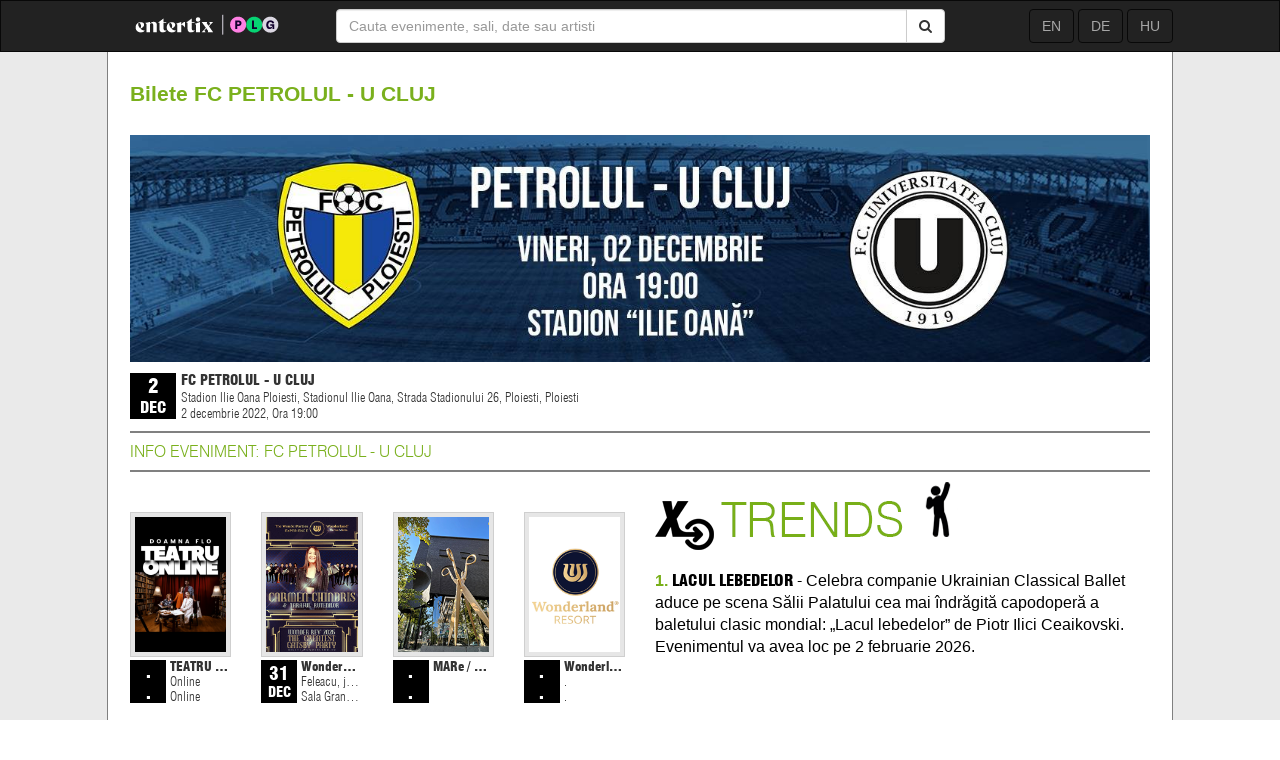

--- FILE ---
content_type: text/html; charset=UTF-8
request_url: https://www.entertix.ro/evenimente/14005/fc-petrolul-u-cluj-2-decembrie-2022-stadion-ilie-oana-ploiesti-ploiesti.html
body_size: 4936
content:
<!DOCTYPE html>
<html lang="en">
<head>
    <script id="Cookiebot" src="https://consent.cookiebot.com/uc.js" data-cbid="c5d3f50f-2608-4075-9dcc-20eb99b4866f" data-blockingmode="auto" type="text/javascript"></script>
    <title>Bilete FC PETROLUL  - U CLUJ, Stadion Ilie Oana Ploiesti, Ploiesti - entertix.ro</title>
    <meta charset="utf-8"/>
    <meta http-equiv="X-UA-Compatible" content="IE=edge,chrome=1"/>
    <meta content="width=device-width,initial-scale=1.0,maximum-scale=1.0,user-scalable=0" name="viewport"/>
	<meta property="og:title" content="Bilete FC PETROLUL  - U CLUJ" />
<meta property="og:description" content="Cumpara bilete la FC PETROLUL  - U CLUJ,  2 decembrie 2022, Stadion Ilie Oana Ploiesti, Ploiesti." />
<meta name="description" content="Cumpara bilete la FC PETROLUL  - U CLUJ,  2 decembrie 2022, Stadion Ilie Oana Ploiesti, Ploiesti">
    <link rel="stylesheet" type="text/css" href="https://www.entertix.ro/media/css/bootstrap.css?v=1.092"/>
    <link rel="stylesheet" type="text/css" href="https://www.entertix.ro/media/css/font-awesome.min.css?v=1.092"/>
	<link rel="stylesheet" type="text/css" href="https://www.entertix.ro/libs/jbox/jBox.css?v=1.092"/>
    <link rel="stylesheet" type="text/css" href="https://www.entertix.ro/media/css/style.css?v=1.092"/>
    <link rel="stylesheet" type="text/css" href="https://www.entertix.ro/media/css/demo.css?v=1.092"/>
    <link rel="stylesheet" type="text/css" href="https://www.entertix.ro/media/css/custom.css?v=1.092"/>
	<link rel="shortcut icon" href="https://www.entertix.ro/media/img/favicon.ico" type="image/x-icon">
	<link rel="icon" href="https://www.entertix.ro/media/img/favicon.ico" type="image/x-icon">
	<script type="text/javascript">
		var ajaxurl="https://www.entertix.ro/ajax";
	</script>
	<script type="text/javascript" src="https://www.entertix.ro/media/js/jquery.js?v=1.092"></script>
	<script type="text/javascript" src="https://www.entertix.ro/libs/jbox/jBox.min.js?v=1.092"></script>
	<script type="text/javascript" src="https://www.entertix.ro/media/js/general.js?v=1.092"></script>
    <link rel="manifest" href="/manifest.json" />

    <link rel="manifest" href="/manifest.json" />
    <script src="https://cdn.onesignal.com/sdks/OneSignalSDK.js" async=""></script>
    <script>
      var OneSignal = window.OneSignal || [];
      OneSignal.push(function() {
        OneSignal.init({
          appId: "dca016ec-a637-4068-9da9-8d88f052307e",
        });
      });
    </script>

    <!-- Google Tag Manager -->
    <script>(function(w,d,s,l,i){w[l]=w[l]||[];w[l].push({'gtm.start':
    new Date().getTime(),event:'gtm.js'});var f=d.getElementsByTagName(s)[0],
    j=d.createElement(s),dl=l!='dataLayer'?'&l='+l:'';j.async=true;j.src=
    'https://www.googletagmanager.com/gtm.js?id='+i+dl;f.parentNode.insertBefore(j,f);
    })(window,document,'script','dataLayer','GTM-PCP7FM8C');</script>
    <!-- End Google Tag Manager -->

	<!-- Facebook Pixel Code -->
	<script>
	!function(f,b,e,v,n,t,s)
	{if(f.fbq)return;n=f.fbq=function(){n.callMethod?
	n.callMethod.apply(n,arguments):n.queue.push(arguments)};
	if(!f._fbq)f._fbq=n;n.push=n;n.loaded=!0;n.version='2.0';
	n.queue=[];t=b.createElement(e);t.async=!0;
	t.src=v;s=b.getElementsByTagName(e)[0];
	s.parentNode.insertBefore(t,s)}(window,document,'script',
	'https://connect.facebook.net/en_US/fbevents.js');
	fbq('init', '2023644051267567');
	fbq('track', 'PageView');
	</script>
	<noscript>
	<img height="1" width="1"
	src="https://www.facebook.com/tr?id=2023644051267567&ev=PageView
	&noscript=1"/>
	</noscript>
	<!-- End Facebook Pixel Code -->

    
        
            
</head>
<body>

    <!-- Google Tag Manager (noscript) -->
    <noscript><iframe src="https://www.googletagmanager.com/ns.html?id=GTM-PCP7FM8C"
    height="0" width="0" style="display:none;visibility:hidden"></iframe></noscript>
    <!-- End Google Tag Manager (noscript) -->


<div class="container-fluid maincontainer">

	
	<nav class="navbar navbar-inverse mainmenu">
		<div class="container-fluid">
			<div class="row">
				<div class="col-sm-offset-1 col-sm-2">
					<div class="navbar-header text-center">
						<a class="navbar-brand" href="https://www.entertix.ro">
                            <div style="max-width:250px;">
                                <img style="position:relative;bottom:0.65vw;" width="100%" src="https://www.entertix.ro/media/img/logo/logo_neg.svg" border="0" alt="entertix"/>
                            </div>
                        </a>
					</div>
				</div>

				<!--
				<div class="col-xs-12 col-sm-3 col-md-3 col-lg-3 divColBtnMen">
										<ul class="nav navbar-nav list-group listGroupUl">
						<li class="list-group-item liMeniuStyle"><a href="https://www.entertix.ro/evenimente" class="styleAmeniu"><span class="pagMeniu">CONCERTE</span></a></li>
						<li class="list-group-item liMeniuStyle"><a href="https://www.entertix.ro/evenimente" class="styleAmeniu"><span class="pagMeniu">CULTURAL</span></a></li>
						<li class="list-group-item liMeniuStyle hidden-xs hidden-sm"><a href="https://www.entertix.ro/evenimente" class="styleAmeniu"><span class="pagMeniu">SPORT</span></a></li>
					</ul>
									</div>
				-->


				<div class="col-sm-6 divColSearch">
										<div align="center">
					<form class="navbar-form navbar-left formSearchMeniu" action="https://www.entertix.ro/evenimente" method="get">
						<div class="input-group btn-block">
							<input name="s" type="text" class="form-control" placeholder="Cauta evenimente, sali, date sau artisti">
							<div class="input-group-btn" style="width:37px;">
								<button class="btn btn-default" type="submit">
									<i class="fa fa-search" aria-hidden="true"></i>
								</button>
							</div>
						</div>
					</form>
					</div>
									</div>

				<!--
				<div class="col-xs-6 col-sm-2 col-md-2 col-lg-1 divColCont">
					<button class="btn navbar-btn navbar-inverse btnCont"><img class="img-responsive imgOmulet" src="https://www.entertix.ro/media/img/omulet.png" alt="omulet"><span class="cont">Contul tau</span></button>
				</div>
				-->

				<div class="col-sm-2 divColEn">
					<div align="right">
						<form method="post" style="margin:0;display:inline-block;">
                                                        <button name="chl" value="en" class="btn navbar-btn navbar-inverse btnEN"><span class="EN">EN</span></button>
                                                        <button name="chl" value="de" class="btn navbar-btn navbar-inverse btnEN"><span class="EN">DE</span></button>
                                                        <button name="chl" value="hu" class="btn navbar-btn navbar-inverse btnEN"><span class="EN">HU</span></button>
                            						</form>
					</div>
				</div>
			</div>
		</div>
	</nav>


    <div class="container">
        <div class="row">
            <div class="col-sm-10 col-md-10 col-lg-10 col-sm-offset-1 col-md-offset-1 col-lg-offset-1 divElem">


<h1 class="nspageheader" style="font-size:2em;margin:20px 0;">Bilete FC PETROLUL  - U CLUJ</h1>

<div style="height:10px;"></div>
<img src="https://order.myticket.ro/upload/repo3/1669132728-285.jpg" border="0" alt="FC PETROLUL  - U CLUJ" width="100%"/>
<div style="height:10px;"></div>

<div class="epagerow">
	<div class="epagerowdate">
		<div class="epagerowdatebox">
            			<div class="epagerowdateboxrow" style="font-size:20px;">2</div>
			<div class="epagerowdateboxrow" style="font-size:16px;">dec</div>
					</div>
	</div>
	<div class="epagerowinfo">
		<div class="epagetext epagetexttitle">FC PETROLUL  - U CLUJ</div>
		<div class="epagetext epagetextvenue">Stadion Ilie Oana Ploiesti, Stadionul Ilie Oana, Strada Stadionului 26, Ploiesti, Ploiesti</div>
        		<div class="epagetext epagetextdate">
             2 decembrie 2022, Ora 19:00                    </div>
			</div>
	<div class="epagerowtickets">
			</div>
</div>

<div class="col-sm-12 col-md-12 col-lg-12 hrStyle"></div>
<div class="epagebody">
	<h2 class="epagebodyheader">Info eveniment: FC PETROLUL  - U CLUJ</h2>
	<div class="epagebodyrelease">
			</div>
</div>


<div class="col-sm-12 col-md-12 col-lg-12 hrStyle"></div>
<div class="row">
	<div class="col-xs-12 col-sm-6 colnopad">
	<div style="height:30px;"></div>
		<div class="col-xs-6 col-sm-6 col-lg-3">
		<div class="ecell">
			<a href="https://www.entertix.ro/evenimente/32282/teatru-online-doamna-flo-16-sep-31-dec-2025-online.html">
				<img class="img-responsive eimgframe" src="https://etxorder.fra1.digitaloceanspaces.com/upload/repo5/1758033568-332.png" alt="TEATRU ONLINE DOAMNA FLO">
			</a>
			<div class="ecellrow">
				<div class="ecellrowdate">
					<div class="ecellboxdate">
						<div class="ecellboxdaterow" style="font-size:18px;">.</div>
						<div class="ecellboxdaterow" style="font-size:18px;">.</div>
					</div>
				</div>
				<div class="ecellrowinfo">
					<div class="ecelltext ecelltexttitle"><a href="https://www.entertix.ro/evenimente/32282/teatru-online-doamna-flo-16-sep-31-dec-2025-online.html">TEATRU ONLINE DOAMNA FLO</a></div>
					<div class="ecelltext ecelltextcity">Online</div>
					<div class="ecelltext ecelltextvenue">Online</div>
				</div>
			</div>
		</div>
	</div>
		<div class="col-xs-6 col-sm-6 col-lg-3">
		<div class="ecell">
			<a href="https://www.entertix.ro/evenimente/27339/wonderrev-22nd-edition-the-greatest-gatsby-party-2026-31-decembrie-2025-sala-grande-vista-wonderland-cluj-resort-feleacu-judetul-cluj.html">
				<img class="img-responsive eimgframe" src="https://etxorder.fra1.digitaloceanspaces.com/upload/repo5/1738435635-591.png" alt="WonderRev 22nd Edition The Greatest Gatsby Party 2026">
			</a>
			<div class="ecellrow">
				<div class="ecellrowdate">
					<div class="ecellboxdate">
						<div class="ecellboxdaterow" style="font-size:18px;">31</div>
						<div class="ecellboxdaterow" style="font-size:14px;">dec</div>
					</div>
				</div>
				<div class="ecellrowinfo">
					<div class="ecelltext ecelltexttitle"><a href="https://www.entertix.ro/evenimente/27339/wonderrev-22nd-edition-the-greatest-gatsby-party-2026-31-decembrie-2025-sala-grande-vista-wonderland-cluj-resort-feleacu-judetul-cluj.html">WonderRev 22nd Edition The Greatest Gatsby Party 2026</a></div>
					<div class="ecelltext ecelltextcity">Feleacu, judetul Cluj</div>
					<div class="ecelltext ecelltextvenue">Sala Grande Vista, Wonderland Cluj Resort.</div>
				</div>
			</div>
		</div>
	</div>
		<div class="col-xs-6 col-sm-6 col-lg-3">
		<div class="ecell">
			<a href="https://www.entertix.ro/g/891/mare-muzeul-de-arta-recenta.html">
				<img class="img-responsive eimgframe" src="https://etxorder.fra1.digitaloceanspaces.com/upload/repo5/1730900847-932.png" alt="MARe / Muzeul de Arta Recenta">
			</a>
			<div class="ecellrow">
				<div class="ecellrowdate">
					<div class="ecellboxdate">
						<div class="ecellboxdaterow" style="font-size:18px;">.</div>
						<div class="ecellboxdaterow" style="font-size:18px;">.</div>
					</div>
				</div>
				<div class="ecellrowinfo">
					<div class="ecelltext ecelltexttitle"><a href="https://www.entertix.ro/g/891/mare-muzeul-de-arta-recenta.html">MARe / Muzeul de Arta Recenta</a></div>
					<div class="ecelltext ecelltextcity"></div>
					<div class="ecelltext ecelltextvenue"></div>
				</div>
			</div>
		</div>
	</div>
		<div class="col-xs-6 col-sm-6 col-lg-3">
		<div class="ecell">
			<a href="https://www.entertix.ro/g/519/wonderland-cluj-resort.html">
				<img class="img-responsive eimgframe" src="https://etxorder.fra1.digitaloceanspaces.com/upload/repo5/1757412651-831.png" alt="Wonderland Cluj Resort">
			</a>
			<div class="ecellrow">
				<div class="ecellrowdate">
					<div class="ecellboxdate">
						<div class="ecellboxdaterow" style="font-size:18px;">.</div>
						<div class="ecellboxdaterow" style="font-size:18px;">.</div>
					</div>
				</div>
				<div class="ecellrowinfo">
					<div class="ecelltext ecelltexttitle"><a href="https://www.entertix.ro/g/519/wonderland-cluj-resort.html">Wonderland Cluj Resort</a></div>
					<div class="ecelltext ecelltextcity">.</div>
					<div class="ecelltext ecelltextvenue">.</div>
				</div>
			</div>
		</div>
	</div>
		</div>
	<div class="col-xs-12 col-sm-6">
		<img src="https://www.entertix.ro/media/img/trends.png" border="0" alt="Trends" class="img-responsive"/><br/>
		<div class="trendslist">
						<div class="trendslistitem">
				<a href="https://www.entertix.ro/evenimente/31485/lacul-lebedelor-2-februarie-2026-sala-palatului-bucuresti.html">
					<span class="trendslistitemnumber">1.</span> <span class="trendslistitemtitle">LACUL LEBEDELOR</span> - <span class=".trendslistiteminfo">Celebra companie Ukrainian Classical Ballet aduce pe scena Sălii Palatului cea mai îndrăgită capodoperă a baletului clasic mondial: „Lacul lebedelor” de Piotr Ilici Ceaikovski. Evenimentul va avea loc pe 2 februarie 2026.</span>
				</a>
			</div>
					</div>
	</div>
</div>
<div style="height:50px;"></div>

</div>

        </div>
    </div>


	 <div class="footermodule">
		<div class="row">
			<div class="col-xs-12 col-sm-10 col-md-10 col-lg-10 col-sm-offset-1 col-md-offset-1 col-lg-offset-1">
				<div class="row">
					<div class="col-sm-6">
						<div class="footermoduletitle">Tot ce te intereseaza, direct in inbox.</div>
						<div class="footermodulesubtitle">Aboneaza-te la newsletter-ul nostru, fii primul la care ajung evenimentele noi.</div>
						<div class="subscribeformcont">
                            <form class="navbar-form navbar-left navbarForm subscribeform__" action="https://nl.entertix.ro/subscribe/3198/5a8fd73a1fbbbf1315c2681b/c947667b4d1e61653a36768d2a49e1a2" target="_blank">
								<input type="hidden" name="do" value="subscribe"/>
								<div class="input-group btn-block">
									<input type="email" name="email" class="form-control" placeholder="Introduceti adresa de e-mail">
									<div class="input-group-btn">
										<button class="btn btn-default btn-block btnFooter" type="submit">
											<i class="fa fa-envelope-o fa-2x" aria-hidden="true"></i>
										</button>
									</div>
								</div>
							</form>
						</div>
						<div class="footermodulesep"></div>
						<div class="row">
							<div class="col-sm-6">
								<a class="footermodulelink" href="https://www.entertix.ro/cum-comand.html">Cum comand</a><br/>
								<a class="footermodulelink" href="https://www.entertix.ro/metode-de-plata.html">Metode plata</a><br/>
								<a class="footermodulelink" href="https://www.entertix.ro/metode-de-livrare.html">Metode livrare</a><br/>
								<a class="footermodulelink" href="https://www.entertix.ro/magazine-partenere.html">Magazine partenere</a><br/>
								<a class="footermodulelink" href="https://www.entertix.ro/intrebari-frecvente.html">Intrebari Frecvente - FAQ</a><br/>
								<a class="footermodulelink" href="https://www.entertix.ro/termeni-si-conditii.html">Termeni si Conditii</a><br/>
								<a class="footermodulelink" href="https://anpc.ro/" target="_blank">ANPC</a>
							</div>
							<div class="col-sm-6">
								<a class="footermodulelink" href="https://www.entertix.ro/contact.html">Contact</a><br/>
								<a class="footermodulelink" href="https://www.entertix.ro/servicii-organizatori.html">Servicii Organizatori</a><br/>
								<a class="footermodulelink" href="https://www.entertix.ro/serviciul-caretix.html">Serviciul CareTix</a><br/>
								<a class="footermodulelink" href="https://www.entertix.ro/despre-noi.html">Despre noi</a><br/>
								<a class="footermodulelink" href="https://www.entertix.ro/politica-confidentialitate.html">Politica Confidentialitate</a><br/>
								<a class="footermodulelink" href="https://www.entertix.ro/politica-cookie.html">Politica Cookies</a>
							</div>
						</div>
					</div>
					<div class="col-sm-6">
						<div style="height:30px;" class="visible-xs"></div>
						<div class="footermoduletitle">Nu ai gasit inca evenimentul tau?</div>
						<div class="footermodulesubtitle">Cauta aici dupa cuvinte cheie.</div>
						<div class="searchformcont">
							<form class="navbar-form navbar-left navbarForm" action="https://www.entertix.ro/evenimente" method="get">
                                <div class="input-group btn-block">
                                    <input name="s" type="text" class="form-control" placeholder="Cauta evenimente, sali, date sau artisti">
                                    <div class="input-group-btn">
                                        <button class="btn btn-default btn-block btnFooter" type="submit">
                                            <i class="fa fa-search fa-2x" aria-hidden="true"></i>
                                        </button>
                                    </div>
                                </div>
                            </form>
						</div>
						<div class="footermodulesep"></div>
						<span class="footermodulesocialtitle">Urmareste noutatile pe:</span>
						<ul class="list-inline liIcons">
							<li class="liPosition">
								<a target="_blank" href="https://www.facebook.com/entertix.ro/">
									<span class="fa-stack fa-lg ">
										<i class="fa fa-circle fa-stack-2x circleColor"></i>
										<i class="fa fa-facebook fa-stack-1x colorIcons"></i>
									</span>
								</a>
							</li>
							<li class="liPosition">
								<a target="_blank" href="https://www.instagram.com/entertix.ro/">
									<span class="fa-stack fa-lg">
										<i class="fa fa-circle fa-stack-2x circleColor"></i>
										<i class="fa fa-instagram fa-stack-1x colorIcons"></i>
									</span>
								</a>
							</li>
						</ul>
						<div height="20px"></div>
						<div align="right">
                            <a href="https://anpc.ro/ce-este-sal/" target="_blank">
                                <img src="https://www.entertix.ro/media/img/partners/sol.svg" border="0" width="200" height="50"/>
                            </a>
                            <br/><br/>
                            <a href="https://www.xservers.ro/" target="_blank">
                                <img src="https://www.entertix.ro/media/img/partners/xservers.png" border="0" title="xServers" alt="xServers"/>
                            </a>
						</div>
					</div>
				</div>
			</div>
		</div>
	</div>

</div>

<div id="eucookielaw">
	Acest site foloseste cookies. Prin navigarea pe acest site, va exprimati acordul asupra folosirii cookie-urilor. <a id="removecookie"><i class="fa fa-check"></i> Am inteles</a>
</div>

<script type="text/javascript" src="https://www.entertix.ro/media/js/modernizr.js"></script>
<script type="text/javascript" src="https://www.entertix.ro/media/js/bootstrap.js"></script>
<script type="text/javascript" src="https://www.entertix.ro/media/js/jquery.gallery.js"></script>
<script type="text/javascript">
    $(function() {
        $('#dg-container').gallery();
    });
</script>




<script>

   /*
   $(document).on('click','.seatingorderloadbtn',function(e)  {
       gtag('event', 'conversion', {
          'send_to': 'AW-824739442/PD2-CPj6_foYEPKMookD'
       });
       console.log('test buton');
   });
   */

</script>


</body>
</html>


--- FILE ---
content_type: text/css
request_url: https://www.entertix.ro/media/css/style.css?v=1.092
body_size: 4223
content:
/*Carousel 3d tympanus*/
/*-------------------------------------------------------------------------------*/
.dg-container{
    width: 100%;
    height: 395px;
    position: relative;
    margin-top: 2%;
}
.dg-wrapper{
    width: 481px;
    height: 316px;
    margin: 0 auto;
    position: relative;
    -webkit-transform-style: preserve-3d;
    transform-style: preserve-3d;
    -webkit-perspective: 1000px;
    -moz-perspective: 1000px;
    perspective: 1000px;
}
.dg-wrapper a{
    width: 770px;
    height: 292px
    display: block;
    position: absolute;
    left: -138px;
    top: 0;
    background: transparent url(../img/browser.png) no-repeat top left;
    background-size: cover;
    box-shadow: 0px 10px 20px rgba(0,0,0,0.3);
}
.dg-wrapper a.dg-transition{
    -webkit-transition: all 0.5s ease-in-out;
    -moz-transition: all 0.5s ease-in-out;
    -o-transition: all 0.5s ease-in-out;
    transition: all 0.5s ease-in-out;
}
.dg-wrapper a img{
    display: block;
    width: 769px;
    height: 294px;
    padding: 1px 1px 1px 1px;
}
.dg-wrapper a div{
    font-style: italic;
    text-align: center;
    line-height: 50px;
    text-shadow: 1px 1px 1px rgba(255,255,255,0.5);
    color: #333;
    font-size: 16px;
    width: 100%;
    bottom: -55px;
    display: none;
    position: absolute;
}
.dg-wrapper a.dg-center div{
    display: block;
}
.dg-container nav{
    width: 58px;
    position: absolute;
    z-index: 1000;
    bottom: 45px;
    left: 50%;
    margin-left: -30px;
}
.dg-container nav span{
    text-indent: -9000px;
    float: left;
    cursor:pointer;
    width: 24px;
    height: 25px;
    opacity: 0.8;
    background: transparent url(../img/arrows.png) no-repeat top left;
}
.dg-container nav span:hover{
    opacity: 1;
}
.dg-container nav span.dg-next{
    background-position: top right;
    margin-left: 10px;
}

/*-------------------------------------------------------------------------------*/
/*End Carousel 3d tympanus*/

.dateDiv {
    width: 12%;
    height: 35px;
    margin-left: 15px;
    padding-left: 0;
    padding-bottom: 12%;
    background-color: #000000;
}

.dateDiv2 {
    width: 23%;
    height: 35px;
    margin-left: 15px;
    padding-left: 0;
    padding-bottom: 23%;
    background-color: #000000;
}

.textCenterDay {
    padding-left: 35% !important;
    font-size: 19px;
    font-weight: bold;
    color: #ffffff;
}

.textCenterDay2 {
    padding-left: 35% !important;
    font-size: 19px;
    font-weight: bold;
    color: #ffffff;
}

.textCenterMonth {
    margin-top: -15%;
    padding-left: 40% !important;
    font-size: 10px;
    font-weight: bold;
    color: #ffffff;
}

.marginTopRow {
    margin-top: 1%;
}

.marginTopRow2 {
    margin-top: 2.5%;
}

.actorStyle {
    text-align: left;
    font-size: 10px;
    font-weight: bolder;
    max-width: 100%;
    width: 100%;
    /*max-height: 15px;*/
    /*height: 15px;*/
    /*overflow: hidden;*/
}

.actorStyle2 {
    text-align: left;
    font-size: 10px;
    font-weight: bolder;
    max-width: 100%;
    width: 100%;
    max-height: 15px;
    height: 15px;
    overflow: hidden;
}

.orasStyle {
    text-align: left;
    font-size: 9px;
}

.locStyle {
    text-align: left;
    font-size: 9px;
}

.divText {
    padding-left: 4px;
}

.divText2 {
    padding-left: 4px;
}

.divCol3A {
    padding-right: 10px;
}

.divCol3B {
    padding-right: 10px;
    padding-left: 10px;
}

.divCol3C {
    padding-left: 10px;
}


.div6A {
    padding-left: 0;
    padding-right: 10px;
}

.div6B {
    padding-left: 10px;
    padding-right: 0;
}

.div6B2 {
    padding-left: 10px;
    padding-right: 10px;
}

.div6B3 {
    padding-left: 10px;
    padding-right: 0;
}

.imgHeight {
    width: 150px;
    height: 222px;
}

.imgLara {
    width: 150px;
    height: 113px;
}

.imgLarFas {
    width: 323px;
    height: 166px;
}

.imgSaliSpect {
    width: 323px;
    height: 166px;
}

.positionRow8Img {
    margin-top: 1.5%;
}

.positionRowTopEven {
    margin-top: 1%;
}

.positionRowRecomandariCulturale {
    margin-top: 1%;
}

.positionRowSaliSpect {
    margin-top: 1%;
}

.imgRecCult  {
    width: 664px;
    height: 222px;
}

.hrStyle {
    border-top: 2px solid grey;
    margin-top: 1%;
    margin-bottom: 1%;
}

.backgroundContFld {
    background-color: #cce5ff;
}

.divElem {
    background-color: #ffffff;
    margin-top: -1.05%;
    margin-bottom: -1.5%;
    border-left: 1px solid grey;
    border-right: 1px solid grey;
    padding-left: 105px;
    padding-right: 105px;
}

.colorGreen {
    background-color: #739900;
    color: #ffffff;
    font-size: 28px;
    margin-top: 2%;
    padding-left: 3%;
    padding-right: 3%;
}


/* Slider 2D */
/*------------------------------------------------------*/
.slide{
    margin-top: 30px;
}

.details {
    margin: 50px 0;
}

.details h1 {
    font-size: 32px;
    text-align: center;
    margin-bottom: 3px;
}

.details .back-link {
    text-align: center;
}

.details .back-link a {
    display: inline-block;
    margin: 20px 0;
    padding: 15px 30px;
    background: #333;
    color: #fff;
    border-radius: 24px;
}

.details .back-link a svg {
    margin-right: 10px;
    vertical-align: text-top;
    display: inline-block;
}

.faPozLeft {
    margin-top: 145%;
    margin-left: -45%;
}

.faPozRight {
    margin-top: 145%;
    margin-left: 45%;
}

.carousel-indicators {
    visibility: hidden;
}

/*#carousel-example-generic > div {*/
    /*width: 664px;*/
    /*height: 267px;*/
/*}*/

/*------------------------------------------------------*/
/* End Slider 2D */

.tmag {
    font-size: 25px;
    font-weight: bold;
    color: #739900;
}

.trends {
    font-size: 25px;
    font-weight: 100;
    color: #739900;
}

.numberGreen {
    background-color: #739900;
    color: #ffffff;
    font-size: 12px;
    padding: 1px 4px;
}

.positionRowTmagTrends {
    margin-top: -3%;
    margin-bottom: 3%;
    margin-left: 0;
}

.positionNumber {
    margin-top: 1.6%;
    margin-left: 0;
}

.rowStiri {
    margin-bottom: 3%;
}

.navbarBrand {
    font-size: 28px;
}

.navbarFooter {
    text-decoration: none;
    color: #a6a6a6;
    font-size: 11px;
    position: relative;
    top: -15px;
}

.navbarFooter:link{
    text-decoration: none;
    color: #a6a6a6;
}

.navbarFooter:visited {
    text-decoration: none;
    color: #a6a6a6;
}

.navbarFooter:hover {
    text-decoration: none;
    color: #ffffff;
}

.navbarFooter:active {
    text-decoration: none;
    color: #ffffff;
}


.navbarLink {
    text-decoration: none;
    color: #a6a6a6;
    font-size: 15px;
    position: relative;
    top: 3px;
    display: block;
    text-align: left;
}

.navbarLink:link{
    text-decoration: none;
    color: #a6a6a6;
}

.navbarLink:visited {
    text-decoration: none;
    color: #a6a6a6;
}

.navbarLink:hover {
    text-decoration: none;
    color: #ffffff;
}

.navbarLink:active {
    text-decoration: none;
    color: #ffffff;
}

body > div.container-fluid.backgroundContFld > div:nth-child(3) > div > nav > div > div:nth-child(1) > div > form > div > div > button {
    padding: 1.6px 0;
}

.navbarForm {
    width: 100%;
    padding-left: 0;
    padding-right: 0;
}

.navbarIcons {
    font-size: 25px;
    color: #a6a6a6;
    margin-top: 5%;
}

.navbarIcons:hover {
    color: #ffffff;
}

.colorIcons {
    color: #000000;
}

.navbarIcons, .liIcons {
    display: inline-flex;
}

.circleColor {
    color: #a6a6a6;
}

.circleColor:hover {
    color: #ffffff!important;
}

.liPosition {
    margin-left: 3%;
}

.navbarTmag {
    font-size: 35px;
    font-weight: bold;
    color: #a6a6a6;
    position: relative;
    margin-top: 105%;
    margin-left: -55%;
}

.classRow {
    padding-bottom: 3%;
}

.rowFotterPOZ {
    position: relative;
    bottom: -20px;
}

.positionRowTmagSlider {
    position: relative;
    margin-left: 3%;
    margin-top: 3%;
}

.dateSlider {
    background-color: #739900;
    color: #ffffff;
    font-size: 12px;
    font-weight: bold;
    padding: 1px 4px;
    width: 35px;
    height: 35px;
}

.artist {
    margin-left: -3%;
}

.mesaj {
    width: 100%;
    height: 15px;
    margin-left: -3%;
    overflow: hidden;
}

.positionNumber {
    margin-top: 2%;
    margin-bottom: 2%;
}

.hrStyleSlider {
    border-top: 2px solid grey;
    margin-top: 2%;
    margin-bottom: 2%;
}

.liMeniuStyle {
    background-color: #ffffff;
    color: #000000;
    padding: 0;
    position: relative;
    margin-left: 15px;
    border-radius: 0 !important;

}

.pagMeniu {
    font-size: 14px;
    font-weight: bold;
}

.navbar-nav > li > a {
    line-height: 15px !important;
}

.listGroupUl {
    margin-top: 5.5%;
    margin-bottom: -1px;

}

.styleAmeniu {
    padding: 5px 5px !important;
    color: #000000 !important;
}

.styleAmeniu:hover {
    font-weight: bold !important;
}

.cont {
    color: #a6a6a6;
    margin-left: 10px;
}

.imgOmulet {
    width: 16%;
    height: auto;
}

.cont, .imgOmulet {
    display: inline-block;
}

.btnCont {
    margin-top: 2px;
    margin-bottom: -1px;
}

.EN {
    color: #a6a6a6;
}

.formSearchMeniu {
    width: 100%;
}

.homeTopImg {
    width: 100%;
    height: 90px;
}

.btnFooter {
    padding: 1.6px 0;
}

.headEventImg {
    width: 100%;
    height: auto;
}

.rowPozImgHead {
    margin-top: 0.5%;
    margin-bottom: 0.5%;
}

.divDateConcert {
    width: 60px;
    height: 60px;
    color: #ffffff;
    background-color: #000000;
    padding: 5px;
}

.divDateConcert, .divDetaliiConcert {
    position: relative;
    display: inline-block;
}

.btnBilete {
    color: #ffffff;
    background-color: #739900;
}

.concertDay {
    font-size: 20px;
    font-weight: bold;

}

.concertLuna {
    font-size: 14px;
    position: relative;
    top: -6px;
}

.concertAn {
    font-size: 12px;
    position: relative;
    top: -12px;
}

.nameConcert {
    font-size: 15px;
    position: relative;
    left: 3px;
}

.textConcert {
    font-size: 12px;
    position: relative;
    left: 3px;
    top: -4px;
}

.concertLoc  {
    font-size: 12px;
    position: relative;
    left: 3px;
    top: -9px;
}

.concertData {
    font-size: 12px;
    position: relative;
    left: 3px;
    top: -14px;
}

.hrStyleEventPage {
    border-top: 2px solid grey;
    margin-top: -0.5%;
    margin-bottom: 1%;
}

.colorGreenEventPage {
    color: #739900;
    font-size: 20px;
    margin-top: 2%;
    padding-right: 3%;
}

.textAlign {
    text-align: left;
}

.marginTopDiv {
    margin-top: 2%;
}

.textSpecial {
    text-align: left;
}

.mesajEventPage {
    text-align: left;
    font-size: 10px;
}

.artistEventPage {
    text-align: left;
    font-size: 11px;
}

.positionRowInfo {
    margin-top: 1%;
    margin-bottom: 2%;
}

.pozRowNavbar {
    margin-top: -1%;
}

.textNavbarAlign {
    font-size: 13px;
    position: relative;
    left: -2%;
}

.navbarIconsGroupPage {
    font-size: 15px;
    color: #a6a6a6;
    margin-top: 5%;
}

.navbarIconsGroupPage:hover {
    color: #ffffff;
}

.colorIconsGroupePage {
    color: #000000;
    font-size: 15px;
}

.navbarIconsGroupPage, .liIconsGroupPage {
    display: inline-flex;
}

.circleColorGroupPage {
    color: #a6a6a6;
}

.circleColorGroupPage:hover {
    color: #ffffff!important;
}

.liPositionGP {
    margin-left: 0;
    margin-right: -2%;
    padding-left: 0;
    padding-right: 0;
}

.list-inline > li {
    display: inline-block;
     padding-right: 0;
     padding-left: 0;
}

.divDateConcertGroupPage {
    width: 50px;
    height: 50px;
    color: #ffffff;
    background-color: #000000;
    padding: 5px;
}

.nameConcertGP {
    font-size: 20px;
    position: relative;
    left: 3px;
}

.hrStyleGP {
    border-top: 2px solid #cccccc;
    margin-top: 1.5%;
    margin-bottom: 1%;
}

.concertLocGP {
    font-size: 15px;
    font-weight: bold;
    position: relative;
    left: 3px;
    top: 3px;
}

.colorGreenGP {
    color: #739900;
    font-size: 15px;
    margin-top: 2%;
    padding-right: 3%;
}

.colorGP {
    color: #000000;
    font-size: 11px;
    text-align: left;
    font-weight: bold;
}

.colorGPa {
    color: #000000;
    font-size: 11px;
    text-align: left;
    font-weight: bold;
    margin-top: -5px;
}

.colorGPb {
    color: #000000;
    font-size: 11px;
    text-align: left;
    font-weight: bold;
    position: relative;
    margin-top: -10px;
}

.divColTmag {
    padding-left: 0;
    padding-right: 0;
}

.divColBtnMen {
    padding-left: 0;
    padding-right: 0;
}

.divColSearch {
    padding-left: 0;
    padding-right: 0;
}

.divColCont {
    padding-left: 0;
    padding-right: 0;
}

.divColEn {
    padding-left: 0;
    padding-right: 0;
}

/*SMARTPHONE*/
/*--------------------------------------------------------*/

@media only screen and (max-width: 320px) and (max-height: 500px) and (orientation: portrait) {
    .homeTopImg {
        height: 20px;
    }

    .navbar-form {
        margin-left: 0;
    }

    .liMeniuStyle {
        margin-left: 10%;
        margin-right: 10%;
    }

    .tmagStyle {
        margin-left: 38%;
    }

    .btnCont {
        margin-left: 10%;
    }

    .btnEN {
        margin-right: 10%;
    }

    .styleAmeniu {
        text-align: center;
    }


    .navbarBrand {
        font-size: 18px;
        padding-left: 0;
    }

    .navbarIcons {
        margin-left: 0 !important;
        font-size: 14px;
    }

    .liPosition {
        margin-left: 2%;
    }

    .navbarTmag {
        font-size: 25px;
        margin-top: 2%;
        margin-left: 74%;
    }

    .container {
        text-align: left !important;
    }

    .navbarLink {
        font-size: 11px;
    }

    .navbarFooter {
        top: 3px;
    }



    /*.dateDiv {*/
        /*width: 12%;*/
        /*height: 37px;*/
    /*}*/

    .divCol3A {
        padding-right: 5%;
        margin-bottom: 3%;
    }

    .divCol3B {
        padding-right: 5%;
        padding-left: 5%;
        margin-bottom: 3%;
    }

    .divCol3C {
        padding-right: 5%;
        padding-left: 5%;
        margin-bottom: 3%;
    }


    .divElem {
        margin-top: -8.85%;
        padding-left: 2%;
        padding-right: 2%;
    }

    .dg-container{
        width: 100%;
        height: 290px;
        margin-top: 2%;
    }

    .dg-wrapper{
        width: 242px;
        height: 225px;
        margin: 0 auto;
        -webkit-transform-style: preserve-3d;
        transform-style: preserve-3d;
        -webkit-perspective: 80px;
        -moz-perspective: 80px;
        perspective: 80px;
    }

    .dg-wrapper a {
        width: 240px;
        height: 175px;
        left: 1px;
        top: 25px;
    }

    .dg-wrapper a img{
        width: 100%;
        height: 175px;
        padding: 10px 1px 1px 1px;
    }
}

@media only screen and (min-width: 320px) and (max-width: 767px)
and (min-height: 485px) and (max-height: 600px) and (orientation: portrait) {
    .homeTopImg {
        height: 20px;
    }

    .navbar-form {
        margin-left: 0;
    }

    .liMeniuStyle {
        margin-left: 10%;
        margin-right: 10%;
    }

    .tmagStyle {
        margin-left: 38%;
    }

    .btnCont {
        margin-left: 10%;
    }

    .btnEN {
        margin-right: 10%;
    }

    .styleAmeniu {
        text-align: center;
    }


    .navbarBrand {
        font-size: 18px;
        padding-left: 0;
    }

    .navbarIcons {
        margin-left: 0 !important;
        font-size: 14px;
    }

    .liPosition {
        margin-left: 2%;
    }

    .navbarTmag {
        font-size: 25px;
        margin-top: 2%;
        margin-left: 74%;
    }

    .container {
        text-align: left !important;
    }

    .navbarLink {
        font-size: 11px;
    }

    .navbarFooter {
        top: 3px;
    }


    .divElem {
        margin-top: -8.85%;
    }

    .dg-container{
        width: 100%;
        height: 290px;
        margin-top: 2%;
    }

    .dg-wrapper{
        width: 242px;
        height: 225px;
        margin: 0 auto;
        -webkit-transform-style: preserve-3d;
        transform-style: preserve-3d;
        -webkit-perspective: 80px;
        -moz-perspective: 80px;
        perspective: 80px;
    }

    .dg-wrapper a {
        width: 240px;
        height: 175px;
        left: 1px;
        top: 25px;
    }

    .dg-wrapper a img{
        width: 100%;
        height: 175px;
        padding: 10px 1px 1px 1px;
    }
}

/*TABLET*/
/*--------------------------------------------------------*/

@media only screen and (min-width: 580px) and (max-width: 760px) and (orientation: portrait) {
    .homeTopImg {
        height: 25px;
    }

    .navbar-form {
        margin-left: 0;
    }

    .liMeniuStyle {
        margin-left: 5%;
        margin-right: 5%;
    }

    .tmagStyle {
        margin-left: 44%;
    }

    .btnCont {
        margin-left: 5%;
    }

    .btnEN {
        margin-right: 5%;
    }

    .styleAmeniu {
        text-align: center;
    }


    .navbarBrand {
        font-size: 18px;
        padding-left: 0;
    }

    .navbarIcons {
        margin-left: 0 !important;
        font-size: 14px;
    }

    .liPosition {
        margin-left: 5%;
    }

    .navbarTmag {
        font-size: 25px;
        margin-top: 2%;
        margin-left: 87%;
    }

    .container {
        text-align: left !important;
    }

    .navbarLink {
        font-size: 11px;
    }

    .navbarFooter {
        top: -18px;
    }

    .divElem {
        margin-top: -5.85%;
    }

    .dg-container{
        width: 100%;
        height: 340px;
        margin-top: 2%;
    }

    .dg-wrapper{
        width: 242px;
        height: 280px
        margin: 0 auto;
        -webkit-transform-style: preserve-3d;
        transform-style: preserve-3d;
        -webkit-perspective: 80px;
        -moz-perspective: 80px;
        perspective: 34px;
    }

    .dg-wrapper a {
        width: 470px;
        height: 220px;
        left: -115px;
        top: 25px;
    }

    .dg-wrapper a img{
        width: 100%;
        height: 221px;
        padding: 18px 1px 1px 1px;
    }
}

@media only screen and (min-width: 761px) and (min-height: 1024px) and (orientation: portrait) {
    .homeTopImg {
        height: 30px;
    }

    .pagMeniu {
        font-size: 7.5px;
    }

    .listGroupUl {
        margin-top: 17%;
        margin-bottom: -1px;
    }

    .btnCont {
        margin-top: 4px;
        margin-bottom: 0px;
    }

    .navbar-btn {
        margin-top: 3px;
        margin-bottom: 0px;
    }

    .navbar-nav > li > a {
        line-height: 7px !important;
    }

    .btnEN {
        margin-top: 15%;
    }

    .divElem {
        margin-top: -2.6%;
    }

    .liMeniuStyle {
        margin-left: 6px;
    }



    .navbarBrand {
        font-size: 20px;
    }

    .navbarIcons {
        margin-left: 0 !important;
        font-size: 18px;
    }

    .liPosition {
        margin-left: 3.5%;
    }

    .navbarTmag {
        margin-top: 70%;
        margin-left: -35%;
    }

    .container {
        text-align: left !important;
    }

    .navbarFooter {
        top: 3px;
    }


    .dg-container{
        width: 100%;
        height: 360px;
        margin-top: 2%;
    }

    .dg-wrapper{
        width: 243px;
        height: 310px
        margin: 0 auto;
        -webkit-transform-style: preserve-3d;
        transform-style: preserve-3d;
        -webkit-perspective: 80px;
        -moz-perspective: 80px;
        perspective: 80px;
    }

    .dg-wrapper a {
        width: 400px;
        height: 240px;
        left: -75px;
        top: 25px;
    }

    .dg-wrapper a img{
        width: 100%;
        height: 241px;
        padding: 16px 1px 1px 1px;
    }
}

@media only screen and (min-width: 780px) and (max-width: 1549px) and (orientation: portrait) {
    .navbarTmag {
        margin-top: 43%;
        margin-left: -35%;
    }


    .dg-container{
        width: 100%;
        height: 360px;
        margin-top: 2%;
    }

    .dg-wrapper{
        width: 243px;
        height: 310px
        margin: 0 auto;
        -webkit-transform-style: preserve-3d;
        transform-style: preserve-3d;
        -webkit-perspective: 80px;
        -moz-perspective: 80px;
        perspective: 90px;
    }

    .dg-wrapper a {
        width: 400px;
        height: 240px;
        left: -75px;
        top: 25px;
    }

    .dg-wrapper a img{
        width: 100%;
        height: 241px;
        padding: 16px 1px 1px 1px;
    }
}

@media only screen and (min-width: 1550px) and (orientation: portrait) {
    .homeTopImg {
        height: 55px;
    }

    .pagMeniu {
        font-size: 16px;
    }

    .listGroupUl {
        margin-top: 7%;
        margin-bottom: -1px;
    }

    .btnCont {
        margin-top: 4px;
        margin-bottom: 0px;
    }

    .navbar-btn {
        margin-top: 3px;
        margin-bottom: 0px;
    }

    .navbar-nav > li > a {
        line-height: 16px !important;
    }

    .btnEN {
        margin-top: 7%;
    }

    .divElem {
        margin-top: -1.3%;
    }

    .liMeniuStyle {
        margin-left: 6px;
    }



    .navbarBrand {
        font-size: 28px;
    }

    .navbarFooter {
        top: -15px;
    }

    .liPosition {
        margin-left: 5%;
    }

    .navbarTmag {
        margin-top: 100%;
        margin-left: -35%;
    }


    .dg-container{
        width: 100%;
        height: 410px;
        position: relative;
        margin-top: 2%;
    }

    .dg-wrapper{
        width: 481px;
        height: 316px;
        margin: 0 auto;
        position: relative;
        -webkit-transform-style: preserve-3d;
        transform-style: preserve-3d;
        -webkit-perspective: 1000px;
        -moz-perspective: 1000px;
        perspective: 1000px;
    }

    .dg-wrapper a{
        width: 708px;
        height: 316px;
        display: block;
        position: absolute;
        left: -113px;
        top: 0;
        background: transparent url(../img/browser.png) no-repeat top left;
        background-size: cover;
        box-shadow: 0px 10px 20px rgba(0,0,0,0.3);
    }

    .dg-wrapper a img{
        display: block;
        width: 100%;
        height: 318px;
        padding: 30px 2px 2px 2px;
    }


}



/*SMARTPHONE*/
/*--------------------------------------------------------*/

@media only screen and (max-width: 500px) and (max-height: 500px) and (orientation: landscape) {
    .liMeniuStyle {
        margin-left: 7%;
        margin-right: 7%;
    }

    .navbar-form {
        margin-left: 0;
    }

    .tmagStyle {
        margin-left: 41%;
    }

    .btnCont {
        margin-left: 7%;
    }

    .btnEN {
        margin-right: 7%;
    }

    .styleAmeniu {
        text-align: center;
    }

    .homeTopImg {
        height: 30px;
    }


    .navbarBrand {
        font-size: 18px;
        padding-left: 0;
    }

    .navbarIcons {
        margin-left: 0 !important;
        font-size: 14px;
    }

    .liPosition {
        margin-left: 2.5%;
    }

    .navbarTmag {
        font-size: 25px;
        margin-top: 2%;
        margin-left: 83%;
    }

    .container {
        text-align: left !important;
    }

    .navbarLink {
        font-size: 11px;
    }


    .divElem {
        margin-top: -6.85%;
    }

    .dg-container{
        width: 100%;
        height: 290px;
        margin-top: 2%;
    }

    .dg-wrapper{
        width: 242px;
        height: 225px;
        margin: 0 auto;
        -webkit-transform-style: preserve-3d;
        transform-style: preserve-3d;
        -webkit-perspective: 80px;
        -moz-perspective: 80px;
        perspective: 80px;
    }

    .dg-wrapper a {
        width: 285px;
        height: 175px;
        left: -22px;
        top: 25px;
    }

    .dg-wrapper a img{
        width: 100%;
        height: 175px;
        padding: 10px 1px 1px 1px;
    }
}


@media only screen and (min-width: 500px) and (max-width: 767px) and (min-height: 300px) and (orientation: landscape) {
    .liMeniuStyle {
        margin-left: 6%;
        margin-right: 6%;
    }

    .navbar-form {
        margin-left: 0;
    }

    .tmagStyle {
        margin-left: 43%;
    }

    .btnCont {
        margin-left: 6%;
    }

    .btnEN {
        margin-right: 6%;
    }

    .styleAmeniu {
        text-align: center;
    }

    .homeTopImg {
        height: 33px;
    }


    .navbarBrand {
        font-size: 22px;
        padding-left: 0;
    }

    .navbarIcons {
        margin-left: 0 !important;
        font-size: 14px;
    }

    .liPosition {
        margin-left: 4%;
    }

    .navbarTmag {
        font-size: 25px;
        margin-top: -1%;
        margin-left: 86%;
    }

    .container {
        text-align: left !important;
    }

    .navbarLink {
        font-size: 11px;
    }


    .divElem {
        margin-top: -5.85%;
    }

    .dg-container{
        width: 100%;
        height: 290px;
        margin-top: 2%;
    }

    .dg-wrapper{
        width: 242px;
        height: 225px;
        margin: 0 auto;
        -webkit-transform-style: preserve-3d;
        transform-style: preserve-3d;
        -webkit-perspective: 80px;
        -moz-perspective: 80px;
        perspective: 80px;
    }

    .dg-wrapper a {
        width: 352px;
        height: 175px;
        left: -54px;
        top: 25px;
    }

    .dg-wrapper a img{
        width: 100%;
        height: 175px;
        padding: 10px 1px 1px 1px;
    }
}

/*TABLET*/
/*--------------------------------------------------------*/

@media only screen and (min-width: 768px) and (max-width: 990px) and (orientation: landscape) {
    .pagMeniu {
        font-size: 9px;
    }

    .listGroupUl {
        margin-top: 16%;
        margin-bottom: -1px;
    }

    .btnCont {
        margin-top: 4px;
        margin-bottom: 0px;
    }

    .navbar-btn {
        margin-top: 3px;
        margin-bottom: 0px;
    }

    .navbar-nav > li > a {
        line-height: 7px !important;
    }

    .btnEN {
        margin-top: 15%;
    }

    .liMeniuStyle {
        margin-left: 6px;
    }

    .homeTopImg {
        height: 35px;
    }


    .navbarIcons {
        margin-left: 0;
    }

    .liPosition {
        margin-left: 1%;
    }

    .navbarTmag {
        margin-top: 30%;
        margin-left: -45%;
    }


    .navbarBrand {
        font-size: 16px;
    }

    .navbarIcons {
        margin-left: 0 !important;
        font-size: 14px;
    }

    .liPosition {
        margin-left: 1%;
    }

    .navbarTmag {
        font-size: 25px;
        margin-top: -1%;
        margin-left: -35%;
    }

    .container {
        text-align: left !important;
    }

    .navbarLink {
        font-size: 11px;
    }

    .divElem {
        margin-top: -2.6%;
    }

    .dg-container{
        width: 100%;
        height: 325px;
        margin-top: 2%;
    }

    .dg-wrapper{
        width: 242px;
        height: 225px;
        margin: 0 auto;
        -webkit-transform-style: preserve-3d;
        transform-style: preserve-3d;
        -webkit-perspective: 80px;
        -moz-perspective: 80px;
        perspective: 80px;
    }

    .dg-wrapper a {
        width: 416px;
        height: 205px;
        left: -88px;
        top: 25px;
    }

    .dg-wrapper a img{
        width: 100%;
        height: 206px;
        padding: 16px 1px 1px 1px;
    }
}

@media only screen and (min-width: 990px) and (max-width: 1199px) and (orientation: landscape) {
    .pagMeniu {
        font-size: 9px;
    }

    .listGroupUl {
        margin-top: 11%;
        margin-bottom: -1px;
    }

    .btnCont {
        margin-top: 4px;
        margin-bottom: 0px;
    }

    .navbar-btn {
        margin-top: 3px;
        margin-bottom: 0px;
    }

    .navbar-nav > li > a {
        line-height: 15px !important;
    }

    .btnEN {
        margin-top: 18%;
    }

    .divElem {
        margin-top: -2%;
    }

    .homeTopImg {
        height: 45px;
    }


    .navbarIcons {
        margin-left: 0;
    }

    .liPosition {
        margin-left: 4%;
    }

    .navbarTmag {
        margin-top: 30%;
        margin-left: -45%;
    }


    .navbarBrand {
        font-size: 22px;
    }

    .navbarIcons {
        margin-left: 0 !important;
        font-size: 18px;
    }

    .liPosition {
        margin-left: 1%;
    }

    .navbarTmag {
        margin-top: 20%;
        margin-left: -35%;
    }

    .container {
        text-align: left !important;
    }

    .dg-container{
        width: 100%;
        height: 360px;
        margin-top: 2%;
    }

    .dg-wrapper{
        width: 242px;
        height: 290px;
        margin: 0 auto;
        -webkit-transform-style: preserve-3d;
        transform-style: preserve-3d;
        -webkit-perspective: 80px;
        -moz-perspective: 80px;
        perspective: 80px;
    }

    .dg-wrapper a {
        width: 490px;
        height: 245px;
        left: -123px;
        top: 25px;
    }

    .dg-wrapper a img{
        width: 100%;
        height: 246px;
        padding: 16px 1px 1px 1px;
    }
}

@media only screen and (min-width: 1200px) and (max-width: 1599px) and (orientation: landscape) {
    .pagMeniu {
        font-size: 9px;
    }

    .listGroupUl {
        margin-top: 8.5%;
        margin-bottom: -2px;
    }

    .btnCont {
        margin-top: 4px;
        margin-bottom: 0;
    }

    .navbar-btn {
        margin-top: 6px;
        margin-bottom: 0;
    }

    .navbar-nav > li > a {
        line-height: 15px !important;
    }

    .btnEN {
        margin-top: 11%;
    }

    .divElem {
        margin-top: -1.6%;
    }

    .homeTopImg {
        height: 55px;
    }


    .navbarIcons {
        margin-left: 0;
    }

    .liPosition {
        margin-left: 1%;
    }

    .navbarTmag {
        margin-top: 30%;
        margin-left: -45%;
    }

    .dg-container {
        width: 100%;
        height: 365px;
        margin-top: 2%;
    }

    .dg-wrapper a {
        width: 467px;
        height: 270px;
        display: block;
        position: absolute;
        left: 8px;
    }

    .dg-wrapper a img {
        width: 100%;
        height: 271px;
        padding: 18px 1px 1px 1px;
    }
}

@media only screen and (min-width: 1600px) and (max-width: 1649px) and (orientation: landscape) {
    .pagMeniu {
        font-size: 15px;
    }

    .listGroupUl {
        margin-top: 6.6%;
        margin-bottom: -2px;
    }

    .btnCont {
        margin-top: 4px;
        margin-bottom: 0;
    }

    .navbar-btn {
        margin-top: 6px;
        margin-bottom: 0;
    }

    .navbar-nav > li > a {
        line-height: 15px !important;
    }

    .btnEN {
        margin-top: 8%;
    }

    .divElem {
        margin-top: -1.3%;
    }

    .homeTopImg {
        height: 80px;
    }

    .dg-wrapper a {
        width: 706px;
        height: 400px;
        display: block;
        position: absolute;
        left: -112px;
    }
}

@media only screen and (min-width: 1650px) and (max-width: 2299px) and (orientation: landscape) {
    .navbarBrand {
        font-size: 30px;
    }

    .navbarFooter {
        font-size: 14px;
        top: -11px;
    }

    .liPosition {
        margin-left: 5%;
    }

    .navbarTmag {
        font-size: 35px;
        margin-top: 105%;
        margin-left: -55%;
    }

    .divElem {
        margin-top: -1%;
    }


}

@media only screen and (min-width: 2300px) and (max-width: 2499px) and (orientation: landscape) {
    .navbarBrand {
        font-size: 30px;
    }

    .navbarFooter {
        font-size: 14px;
        top: -11px;
    }

    .liPosition {
        margin-left: 5%;
    }

    .navbarTmag {
        font-size: 35px;
        margin-top: 105%;
        margin-left: -55%;
    }

    .divElem {
        margin-top: -0.85%;
    }
}

@media only screen and (min-width: 2500px) and (orientation: landscape) {
    .pagMeniu {
        font-size: 20px;
    }

    .listGroupUl {
        margin-top: 4%;
        margin-bottom: -1px;
    }

    .btnCont {
        margin-top: 4px;
        margin-bottom: 0px;
    }

    .navbar-btn {
        margin-top: 3px;
        margin-bottom: 0px;
    }

    .navbar-nav > li > a {
        line-height: 15px !important;
    }

    .btnEN {
        margin-top: 5%;
    }

    .divElem {
        margin-top: -0.8%;
    }

    .homeTopImg {
        height: 120px;
    }



    .navbarBrand {
        font-size: 40px;
    }

    .navbarFooter {
        font-size: 14px;
        top: -5px;
    }

    .liPosition {
        margin-left: 7%;
    }

    .dg-container{
        width: 100%;
        height: 495px;
        position: relative;
        margin-top: 2%;
    }
    .dg-wrapper{
        width: 481px;
        height: 316px;
        margin: 0 auto;
        position: relative;
        -webkit-transform-style: preserve-3d;
        transform-style: preserve-3d;
        -webkit-perspective: 1000px;
        -moz-perspective: 1000px;
        perspective: 1000px;
    }

    .dg-wrapper a{
        width: 910px;
        height: 400px;
        display: block;
        position: absolute;
        left: -214px;
        top: 0;
        background: transparent url(../img/browser.png) no-repeat top left;
        background-size: cover;
        box-shadow: 0px 10px 20px rgba(0,0,0,0.3);
    }

    .dg-wrapper a img{
        display: block;
        width: 100%;
        height: 402px;
        padding: 30px 2px 2px 2px;
    }

}



--- FILE ---
content_type: text/css
request_url: https://www.entertix.ro/media/css/demo.css?v=1.092
body_size: 1471
content:
@font-face {
    font-family: 'BebasNeueRegular';
    src: url('fonts/BebasNeue-webfont.eot');
    src: url('fonts/BebasNeue-webfont.eot?#iefix') format('embedded-opentype'),
         url('fonts/BebasNeue-webfont.woff') format('woff'),
         url('fonts/BebasNeue-webfont.ttf') format('truetype'),
         url('fonts/BebasNeue-webfont.svg#BebasNeueRegular') format('svg');
    font-weight: normal;
    font-style: normal;
}
/* CSS reset */
body,div,dl,dt,dd,ul,ol,li,h1,h2,h3,h4,h5,h6,pre,form,fieldset,input,textarea,p,blockquote,th,td { 
	margin:0;
	padding:0;
}
html,body {
	margin:0;
	padding:0;
}
table {
	border-collapse:collapse;
	border-spacing:0;
}
fieldset,img { 
	border:0;
}
address,caption,cite,code,dfn,th,var {
	font-style:normal;
	font-weight:normal;
}
ol,ul {
	list-style:none;
}
caption,th {
	text-align:left;
}
h1,h2,h3,h4,h5,h6 {
	font-size:100%;
	font-weight:normal;
}
q:before,q:after {
	content:'';
}
abbr,acronym { border:0;
}
section, header{
	display: block;
}
/* General Demo Style */
/*body{*/
	/*font-family: Cambria, Palatino, "Palatino Linotype", "Palatino LT STD", Georgia, serif;*/
	/*background: #333 url(../images/bg.jpg) repeat top left;*/
	/*font-weight: 400;*/
	/*font-size: 15px;*/
	/*color: #f0f0f0;*/
	/*overflow-y: scroll;*/
/*}*/
a{
	color: #ddd;
	text-decoration: none;
}
a:hover{
	color: #fff;
}
.container{
	width: 100%;
	position: relative;
	text-align: center;
}
.clr{
	clear: both;
}
.container > header{
	padding: 20px 30px 10px 30px;
	margin-bottom: 40px;
	position: relative;
	display: block;
    text-align: center;
}
.container > header h1{
	font-family: "BebasNeueRegular", Arial, sans-serif;
	font-size: 35px;
	position: relative;
	font-weight: 300;
	text-transform: uppercase;
	color: rgba(101,141,114,0.9);
	text-shadow: 1px 1px 1px rgba(0,0,0,0.2);
    padding: 0 0 5px 0;
}
.container > header h1 span{
	color: #a0caad;
	text-shadow: 1px 1px 1px rgba(255,255,255,0.4);
}
.container > header h2{
	
}
/* Header Style */
.codrops-top{
	line-height: 24px;
	font-size: 11px;
	background: rgba(255, 255, 255, 0.5);
	text-transform: uppercase;
	z-index: 9999;
	position: relative;
	box-shadow: 1px 0 2px rgba(0,0,0,0.2);
	-webkit-animation: slideOut 0.5s ease-in-out 0.3s backwards;
}
@-webkit-keyframes slideOut{
	0%{ top: -30px;  opacity: 0; }
	100%{ top: 0; opacity: 1; }
}
.codrops-top a{
	padding: 0 10px;
	letter-spacing: 1px;
	color: #333;
	text-shadow: 0 1px 1px #fff;
	display: block;
	float: left;
}
.codrops-top a:hover{
	background: #fff;
}
.codrops-top span.right{
	float: right;
}
.codrops-top span.right a{
	float: left;
	display: block;
}
.codrops-demos{
	text-align:center;
	display: block;
	padding-top: 20px;
}
.codrops-demos a, 
.codrops-demos a.current-demo,
.codrops-demos a.current-demo:hover{
    display: inline-block;
	border: 1px solid #719c7f;
	padding: 4px 10px 3px;
	font-size: 13px;
	line-height: 18px;
	margin: 0 3px;
	font-weight: 800;
	-webkit-box-shadow: 0 1px 1px rgba(0,0,0,0.1);
	-moz-box-shadow:0 1px 1px rgba(0,0,0,0.1);
	box-shadow: 0 1px 1px rgba(0,0,0,0.1);
	color: #fff;
	text-shadow: 1px 1px 1px rgba(0,0,0,0.9);
	-webkit-border-radius: 5px;
	-moz-border-radius: 5px;
	border-radius: 5px;
	background: #90bd9e;
	background: -moz-linear-gradient(top, #90bd9e 0%, #72a081 100%);
	background: -webkit-gradient(linear, left top, left bottom, color-stop(0%,#90bd9e), color-stop(100%,#72a081));
	background: -webkit-linear-gradient(top, #90bd9e 0%,#72a081 100%);
	background: -o-linear-gradient(top, #90bd9e 0%,#72a081 100%);
	background: -ms-linear-gradient(top, #90bd9e 0%,#72a081 100%);
	background: linear-gradient(top, #90bd9e 0%,#72a081 100%);
}
.codrops-demos a:hover{
	background: #85b995;
}
.codrops-demos a:active{
	-webkit-box-shadow: 0 1px 1px rgba(255,255,255,0.4);
	-moz-box-shadow:0 1px 1px rgba(255,255,255,0.4);
	box-shadow: 0 1px 1px rgba(255,255,255,0.4);
}
.codrops-demos a.current-demo,
.codrops-demos a.current-demo:hover{
	color: #506757;
	text-shadow: 0 1px 1px rgba(255,255,255,0.3);
}
/* Media Queries */
@media screen and (max-width: 767px) {
	.container > header{
		text-align: center;
	}
	p.codrops-demos {
		position: relative;
		top: auto;
		left: auto;
	}
}

--- FILE ---
content_type: text/css
request_url: https://www.entertix.ro/media/css/custom.css?v=1.092
body_size: 2266
content:
@font-face {
    font-family: 'Swis721 BT';
    src: url('../fonts/Swiss721BT-Italic.woff') format('woff');
    font-weight: normal;
    font-style: italic;
}

@font-face {
    font-family: 'Swis721 Cn BT';
    src: url('../fonts/Swiss721BT-BoldCondensedItalic.woff') format('woff');
    font-weight: bold;
    font-style: italic;
}

@font-face {
    font-family: 'Swis721 BT';
    src: url('../fonts/Swiss721BT-BoldItalic.woff') format('woff');
    font-weight: bold;
    font-style: italic;
}

@font-face {
    font-family: 'Swis721 BT';
    src: url('../fonts/Swiss721BT-Roman.woff') format('woff');
    font-weight: normal;
    font-style: normal;
}

@font-face {
    font-family: 'Swis721 BT';
    src: url('../fonts/Swiss721BT-Bold.woff') format('woff');
    font-weight: bold;
    font-style: normal;
}

@font-face {
    font-family: 'Swis721 Lt BT';
    src: url('../fonts/Swiss721BT-Light.woff') format('woff');
    font-weight: 300;
    font-style: normal;
}

@font-face {
    font-family: 'Swis721 Cn BT';
    src: url('../fonts/Swiss721BT-RomanCondensed.woff') format('woff');
    font-weight: normal;
    font-style: normal;
}

@font-face {
    font-family: 'Swis721 Blk BT';
    src: url('../fonts/Swiss721BT-Black.woff') format('woff');
    font-weight: 900;
    font-style: normal;
}

@font-face {
    font-family: 'Swis721 BlkCn BT';
    src: url('../fonts/Swiss721BT-BlackCondensed.woff') format('woff');
    font-weight: 900;
    font-style: normal;
}

@font-face {
    font-family: 'Swis721 BlkEx BT';
    src: url('../fonts/Swiss721BT-BlackExtended.woff') format('woff');
    font-weight: 900;
    font-style: normal;
}

@font-face {
    font-family: 'Swis721 Cn BT';
    src: url('../fonts/Swiss721BT-BoldCondensed.woff') format('woff');
    font-weight: bold;
    font-style: normal;
}

@font-face {
    font-family: 'Swis721 Ex BT';
    src: url('../fonts/Swiss721BT-RomanExtended.woff') format('woff');
    font-weight: normal;
    font-style: normal;
}

@font-face {
    font-family: 'Swis721 LtCn BT';
    src: url('../fonts/Swiss721BT-LightCondensed.woff') format('woff');
    font-weight: 300;
    font-style: normal;
}

@font-face {
    font-family: 'Swis721 BlkCn BT';
    src: url('../fonts/Swiss721BT-BlackCondensedItalic.woff') format('woff');
    font-weight: 900;
    font-style: italic;
}

@font-face {
    font-family: 'Swis721 BdCnOul BT';
    src: url('../fonts/Swiss721BT-BoldCondensedOutline.woff') format('woff');
    font-weight: bold;
    font-style: normal;
}

@font-face {
    font-family: 'Swis721 Cn BT';
    src: url('../fonts/Swiss721BT-ItalicCondensed.woff') format('woff');
    font-weight: normal;
    font-style: italic;
}

@font-face {
    font-family: 'Swis721 LtCn BT';
    src: url('../fonts/Swiss721BT-LightCondensedItalic.woff') format('woff');
    font-weight: 300;
    font-style: italic;
}

@font-face {
    font-family: 'Swis721 Lt BT';
    src: url('../fonts/Swiss721BT-LightItalic.woff') format('woff');
    font-weight: 300;
    font-style: italic;
}

@font-face {
    font-family: 'Swis721 Blk BT';
    src: url('../fonts/Swiss721BT-BlackItalic.woff') format('woff');
    font-weight: 900;
    font-style: italic;
}

@font-face {
    font-family: 'Swis721 BdOul BT';
    src: url('../fonts/Swiss721BT-BoldOutline.woff') format('woff');
    font-weight: bold;
    font-style: normal;
}

@font-face {
    font-family: 'Swis721 Ex BT';
    src: url('../fonts/Swiss721BT-BoldExtended.woff') format('woff');
    font-weight: bold;
    font-style: normal;
}

@font-face {
    font-family: 'Swis721 BlkOul BT';
    src: url('../fonts/Swiss721BT-BlackOutline.woff') format('woff');
    font-weight: 900;
    font-style: normal;
}

@font-face {
    font-family: 'Swis721 LtEx BT';
    src: url('../fonts/Swiss721BT-LightExtended.woff') format('woff');
    font-weight: 300;
    font-style: normal;
}
.divElem  {
	padding-right:1.75% !important;
	padding-left:1.75% !important;
	margin-top:0 !important;
	margin-bottom:0 !important;
}
.btnEN  {
	margin-top:8px !important;
}
.colorGreen  {
	background:#7ab01d;
	font-family:Swis721 Lt BT;
	padding: 0 7px !important;
	font-size:36px;
	line-height:110%;
}
.dg-wrapper a {
	background:none !important;
}
.dg-wrapper a img {
	padding:0 !important;
}
.colnopad  {
	padding-right:0 !important;
	padding-left:0 !important;
}
.ecell  {
	margin-bottom:20px;
}
.ecellrow  {
	margin-top:2px;
	display:flex;
    flex-direction:row
}
.ecellrowdate  {
	padding-top:1px;
	vertical-align:top;
	width:36px;
}
.ecellrowinfo  {
	vertical-align:top;
	padding-left:4px;
	text-align:left;
	flex: 1;
	min-width:60%;
}
.ecellboxdate  {
	background:#000000;
	width:36px;
	height:43px;
	display:flex;
	flex-direction:column;
	align-items:center;
	justify-content:center;
	overflow:hidden;
}
.ecellboxdaterow  {
	color:#ffffff;
	font-size:13px;
	font-weight:bold;
	font-family:Swis721 BlkCn BT;
	line-height:120%;
	text-align:center;
	text-transform:uppercase;
}
.ecelltext  {
	white-space:nowrap;
	overflow:hidden;
	text-overflow:ellipsis;
}
.ecelltexttitle  {
	font-size:13px;
	color:#333333;
	font-weight:700;
	font-family:Swis721 BlkCn BT;
	line-height:120%;
}
.ecelltexttitle a  {
    font-size:13px;
	color:#333333;
	font-weight:700;
	font-family:Swis721 BlkCn BT;
	line-height:120%;
    text-decoration:none;
}
.ecelltextcity  {
	font-size:13px;
	color:#333333;
	font-family:Swis721 LtCn BT;
	line-height:120%;
}
.ecelltextvenue  {
	font-size:13px;
	color:#333333;
	font-family:Swis721 LtCn BT;
	line-height:120%;
}
.trendslist  {
	text-align:left;
}
.trendslist .numberGreen  {
	position:relative;
	top:-2px;
}
.trendslistitem  {
	font-size:16px;
	margin-bottom:6px;
}
.trendslistitem a  {
	color:#000000;
	text-decoration:none;
}
.trendslistitemnumber  {
	font-weight:bold;
	color:#78af18;
}
.trendslistitemtitle  {
	font-family:Swis721 BlkCn BT;
}
.trendslistiteminfo  {
	font-family:Swis721 Lt BT;
}
.epagehp  {
	text-align:left;
}
.epagerow  {
	display:flex;
    flex-direction:row
}
.epagerowinfo  {
	vertical-align:top;
	padding-left:5px;
	text-align:left;
	flex: 1;
	min-width:30%;
}
.epagerowdate  {
	padding-top:1px;
	vertical-align:top;
	width:46px;
}
.epagerowdatebox {
	background:#000000;
	width:46px;
	height:46px;
	display:flex;
	flex-direction:column;
	align-items:center;
	justify-content:center;
	overflow:hidden;
}
.epagerowdateboxrow  {
	color:#ffffff;
	font-size:13px;
	font-weight:bold;
	font-family:Swis721 BlkCn BT;
	line-height:120%;
	text-align:center;
	text-transform:uppercase;
}
.epagetext  {
	white-space:nowrap;
	overflow:hidden;
	text-overflow:ellipsis;
}
.epagetexttitle  {
	font-size:14px;
	color:#333333;
	font-weight:700;
	text-transform:uppercase;
	line-height:125%;
	font-family:Swis721 BlkCn BT;
}
.epagetextvenue  {
	font-size:13px;
	color:#333333;
	line-height:125%;
	font-family:Swis721 LtCn BT;
}
.epagetextdate  {
	font-size:13px;
	color:#333333;
	line-height:125%;
	font-family:Swis721 LtCn BT;
}
.epagerowticketsbutton  {
	display:inline-block;
	background:#7ab01d;
	color:#ffffff;
	font-size:30px;
	font-weight:500;
	padding:3px 14px;
	text-decoration:none;
	margin-top:2px;
	white-space:nowrap;
}
@media only screen and (max-width : 768px) {
	.epagerowticketsbutton  {
		padding:14px 3px;
		font-size:14px;
	}
}
.epagerowticketsbutton:hover  {
	background:#89b936;
	text-decoration:none;
}
.epagerowticketsbutton:focus  {
	background:#89b936;
	text-decoration:none;
	color:#ffffff;
}
.epagebody  {
	text-align:left;
}
.epagebodyheader  {
	font-size:16px;
	font-weight:500;
	color:#7ab01d;
	text-transform:uppercase;
	font-family:Swis721 Lt BT;
}
.epagebodyrelease  {
	/*font-family:Swis721 Lt BT;*/
    font-family:Arial;
}
@media only screen and (max-width : 800px) {
	.epagebodyrelease iframe  {
		width:100% !important;
	}
}
@media only screen and (max-width : 500px) {
	.epagebodyrelease iframe  {
		height:220px !important;
	}
}
.epagebodyrelease a  {
	color:#000000;
	text-decoration:underline;
}
.epagebodyrelease a:hover  {
	text-decoration:none;
}
.enterlogo  {
	width:110px;
	height:30px;
	position:relative;
	top:-1px;
	left:16px;
}
.enterlogofooter  {
	width:130px;
	height:37px;
	position:relative;
}
.headermodulecont  {
	background:#fefeff;
}
.headermodule  {
	text-align:left;
	padding:0 1.75%;
}
.headermoduletitle  {
	font-size:15px;
	padding-top:4.5%;
	white-space:nowrap;
	overflow:hidden;
	font-family:Swis721 Cn BT;
	font-weight:bold;
}
.headermoduletitleenter  {
	font-family:Swis721 Lt BT;
}
.horizontalline  {
	margin:15px 0;
	border-bottom:2px solid #000000;
}
.maincontainer  {
	padding:0!important;
	background:#eaeaea;
}
.mainmenu  {
	border-radius:0!important;
	margin-bottom:0!important;
}
.footermenu  {
	border-radius:0!important;
	margin:0;
}
.egh  {
	margin-bottom:25px;
}
.eghrow  {
	display:flex;
    flex-direction:row
}
.eghrowinfo  {
	vertical-align:top;
	padding-left:5px;
	text-align:left;
	flex: 1;
	min-width:60%;
}
.eghrowdate  {
	padding-top:1px;
	vertical-align:top;
	width:36px;
}
.eghrowdatebox {
	background:#000000;
	width:36px;
	height:36px;
	display:flex;
	flex-direction:column;
	align-items:center;
	justify-content:center;
	overflow:hidden;
}
.eghrowdateboxrow  {
	color:#ffffff;
	font-size:13px;
	font-weight:bold;
	font-family:Swis721 BlkCn BT;
	line-height:120%;
	text-align:center;
	text-transform:uppercase;
}
.eghtext  {
    /*
	white-space:nowrap;
	overflow:hidden;
	text-overflow:ellipsis;
    */
}
.eghtexttitle  {
	font-size:14px;
	color:#333333;
	font-weight:700;
	text-transform:uppercase;
}
.eghtextwhen  {
	font-size:14px;
	color:#333333;
}
.eghrowticketsbutton  {
	display:inline-block;
	background:#7ab01d;
	color:#ffffff;
	font-size:20px;
	font-weight:500;
	padding:3px 14px;
	text-decoration:none;
	position:relative;
	top:2px;
	border:none;
}
.eghrowticketsbutton:hover  {
	background:#89b936;
	text-decoration:none;
}
.eghrowticketsbutton:focus  {
	background:#89b936;
	text-decoration:none;
	color:#ffffff;
}
.eghrowticketsbuttonsecondary  {
	background:#dbdbdb;
	color:#4f4f4f;
}
.eghrowticketsbuttonsecondary:hover  {
	background:#cfcfcf;
	color:#4f4f4f;
}
.eghrowticketsbuttonsecondary:focus  {
	background:#cfcfcf;
	color:#4f4f4f;
}
.eghrelease  {
	padding-top:10px;
	text-align:justify;
	font-size:13px;
	color:#555555;
}
.eimgframe  {
	background:#e6e6e6;
	padding:4px;
	border:1px solid rgba(0,0,0,0.1);
}
.eimgframeslider  {
	border:4px solid #e6e6e6;
}
.sgroup  {
	background:#fcfcfc;
	padding:5px;
	margin-bottom:18px;
}
.sgroup:last-child  {
	margin-bottom:0;
}
.sgrouprow  {
	display:flex;
	flex-direction:row;
	width:100;
	align-items:center;
}
.sgrouprowthumb  {
	width:80px;
	height:60px;
}
.sgrouprowthumbimg  {
	width:80px;
	height:60px;
}
.sgrouptitle  {
	flex:1px;
	padding:0 8px;
	white-space:nowrap;
	overflow:hidden;
	text-overflow:ellipsis;
	font-weight:500;
	font-size:20px;
}
.sgrouplinkbutton  {
	display:inline-block;
	background:#7ab01d;
	color:#ffffff;
	font-size:18px;
	font-weight:500;
	padding:4px 14px;
	text-decoration:none;
	border:none;
}
.sgrouplinkbutton:hover  {
	background:#89b936;
	text-decoration:none;
}
.sgrouplinkbutton:focus  {
	background:#89b936;
	text-decoration:none;
	color:#ffffff;
}
.sgroupsep  {
	border-bottom:1px solid #333333;
	margin-top:32px;
	margin-bottom:32px;
}
.subscribeformcont  {
	text-align:center;
	font-size:14px;
	color:#eeeeee;
	min-height:51px;
}
.ipagemenu  {
	text-align:left;
}
.ipagemenulink  {
	display:block;
	background:#000000;
	color:#b7b7b7;
	font-family:Swis721 Lt BT;
	font-size:22px;
	padding:1px 12px;
	margin-bottom:12px;
	text-decoration:none;
}
.ipagemenulink:hover  {
	text-decoration:none;
	color:#ffffff;
}
.ipagemenulinkactive  {
	background:#7ab01d;
	color:#ffffff;
}
.ipagecontentheader  {
	text-align:left;
	font-family:Swis721 Lt BT;
	font-size:18px;
	color:#7ab01d;
	text-transform:uppercase;
	margin-bottom:10px;
}
.ipagecontent  {
	text-align:justify;
	font-family:Swis721 Lt BT;
	font-size:14px;
}
.footermodule  {
	padding:15px 1.75%;
	background:#000000;
	text-align:left;
	color:#c4c4c4;
}
.footermoduletitle  {
	font-family:Swis721 Lt BT;
	font-size:26px;
	line-height:105%;
}
.footermodulesubtitle  {
	font-family:Swis721 Lt BT;
	font-size:14px;
}
.footermodulesep {
	height:10px;
}
.footermodulelink  {
	font-family:Swis721 Lt BT;
	font-size:15px;
	color:#c4c4c4;
}
.footermodulelink:hover  {
	text-decoration:none;
}
.footermodulesocialtitle  {
	position:relative;
	top:3px;
	margin-right:8px;
	font-family:Swis721 Lt BT;
	font-size:24px;
}
#eucookielaw  {
	display:none;
	width:100%;
	position:fixed;
	bottom:0;
	padding:14px 8px;
	box-shadow:0 -8px 8px rgba(0,0,0,0.5);
	font-size:14px;
	text-align:center;
	background:#ffffff;
}
#eucookielaw a  {
	font-weight:bold;
	color:#777777;
}
#eucookielaw a:hover  {
	cursor:pointer;
	color:#999999;
	text-decoration:none;
}


.nspageheader  {
    font-size:1.5em!important;
    margin:0 !important;
    padding:30px 0 20px 0!important;
    color:#7ab01d;
    font-weight:bold;
    text-align:left!important;
}

@media (max-width: 1199px)  {}
@media (max-width: 991px)  {}
@media (max-width: 767px)  {
    .nspageheader  {
        padding:16px 0 6px 0!important;
    }
}
@media (max-width: 575px)  {}


--- FILE ---
content_type: application/javascript
request_url: https://www.entertix.ro/media/js/general.js?v=1.092
body_size: 595
content:
$(document).ready(function()  {

	$(".subscribeform").submit(function(e)  {
		e.preventDefault();
		var formdata=$(this).serialize();
		var cont=$(this).first(".subscribeformcont");
		$.post(ajaxurl+'/subscribe',formdata,function(data)  {
			cont.html(data.message+'<br><b>'+data.mail+'</b>');
		},"json");
	});

	function SetCookie(c_name,value,expiredays) {
		var exdate=new Date()
		exdate.setDate(exdate.getDate()+expiredays)
		document.cookie=c_name+ "=" +escape(value)+";path=/"+((expiredays==null) ? "" : ";expires="+exdate.toGMTString())
	}

	/*
	if (document.cookie.indexOf("eucookie")===-1)  {
		$("#eucookielaw").show();
	}

	$("#removecookie").click(function () {
		SetCookie('eucookie','eucookie',365*10);
		$("#eucookielaw").fadeOut(200);
	});

	$("#closecookie").click(function () {
		$("#eucookielaw").fadeOut(200);
	});
	*/

});

function notice(content,color)  {
	var notice=new jBox('Notice',{
		content:content,
		color:color,
		animation: 'move',
		position:{x:'right',y:'top'},
		offset: {x: -20, y: 75},
		autoClose: 2000
	});
}


--- FILE ---
content_type: application/javascript
request_url: https://www.entertix.ro/media/js/jquery.gallery.js
body_size: 2629
content:
/**
 * jquery.gallery.js
 * http://www.codrops.com
 *
 * Copyright 2011, Pedro Botelho / Codrops
 * Free to use under the MIT license.
 *
 * Date: Mon Jan 30 2012
 */

(function( $, undefined ) {
	
	/*
	 * Gallery object.
	 */
	$.Gallery 				= function( options, element ) {
	
		this.$el	= $( element );
		this._init( options );
		
	};
	
	$.Gallery.defaults 		= {
		current		: 0,	// index of current item
		autoplay	: false,// slideshow on / off
		interval	: 2000  // time between transitions
    };
	
	$.Gallery.prototype 	= {
		_init 				: function( options ) {
			
			this.options 		= $.extend( true, {}, $.Gallery.defaults, options );
			
			// support for 3d / 2d transforms and transitions
			this.support3d		= Modernizr.csstransforms3d;
			this.support2d		= Modernizr.csstransforms;
			this.supportTrans	= Modernizr.csstransitions;
			
			this.$wrapper		= this.$el.find('.dg-wrapper');
			
			this.$items			= this.$wrapper.children();
			this.itemsCount		= this.$items.length;
			
			this.$nav			= this.$el.find('nav');
			this.$navPrev		= this.$nav.find('.dg-prev');
			this.$navNext		= this.$nav.find('.dg-next');
			
			// minimum of 3 items
			if( this.itemsCount < 3 ) {
					
				this.$nav.remove();
				return false;
			
			}	
			
			this.current		= this.options.current;
			
			this.isAnim			= false;
			
			this.$items.css({
				'opacity'	: 0,
				'visibility': 'hidden'
			});
			
			this._validate();
			
			this._layout();
			
			// load the events
			this._loadEvents();
			
			// slideshow
			if( this.options.autoplay ) {
			
				this._startSlideshow();
			
			}
			
		},
		_validate			: function() {
		
			if( this.options.current < 0 || this.options.current > this.itemsCount - 1 ) {
				
				this.current = 0;
			
			}	
		
		},
		_layout				: function() {
			
			// current, left and right items
			this._setItems();
			
			// current item is not changed
			// left and right one are rotated and translated
			var leftCSS, rightCSS, currentCSS;
			
			if( this.support3d && this.supportTrans ) {
			
				leftCSS 	= {
					'-webkit-transform'	: 'translateX(-350px) translateZ(-200px) rotateY(45deg)',
					'-moz-transform'	: 'translateX(-350px) translateZ(-200px) rotateY(45deg)',
					'-o-transform'		: 'translateX(-350px) translateZ(-200px) rotateY(45deg)',
					'-ms-transform'		: 'translateX(-350px) translateZ(-200px) rotateY(45deg)',
					'transform'			: 'translateX(-350px) translateZ(-200px) rotateY(45deg)'
				};
				
				rightCSS	= {
					'-webkit-transform'	: 'translateX(350px) translateZ(-200px) rotateY(-45deg)',
					'-moz-transform'	: 'translateX(350px) translateZ(-200px) rotateY(-45deg)',
					'-o-transform'		: 'translateX(350px) translateZ(-200px) rotateY(-45deg)',
					'-ms-transform'		: 'translateX(350px) translateZ(-200px) rotateY(-45deg)',
					'transform'			: 'translateX(350px) translateZ(-200px) rotateY(-45deg)'
				};
				
				leftCSS.opacity		= 1;
				leftCSS.visibility	= 'visible';
				rightCSS.opacity	= 1;
				rightCSS.visibility	= 'visible';
			
			}
			else if( this.support2d && this.supportTrans ) {
				
				leftCSS 	= {
					'-webkit-transform'	: 'translate(-350px) scale(0.8)',
					'-moz-transform'	: 'translate(-350px) scale(0.8)',
					'-o-transform'		: 'translate(-350px) scale(0.8)',
					'-ms-transform'		: 'translate(-350px) scale(0.8)',
					'transform'			: 'translate(-350px) scale(0.8)'
				};
				
				rightCSS	= {
					'-webkit-transform'	: 'translate(350px) scale(0.8)',
					'-moz-transform'	: 'translate(350px) scale(0.8)',
					'-o-transform'		: 'translate(350px) scale(0.8)',
					'-ms-transform'		: 'translate(350px) scale(0.8)',
					'transform'			: 'translate(350px) scale(0.8)'
				};
				
				currentCSS	= {
					'z-index'			: 999
				};
				
				leftCSS.opacity		= 1;
				leftCSS.visibility	= 'visible';
				rightCSS.opacity	= 1;
				rightCSS.visibility	= 'visible';
			
			}
			
			this.$leftItm.css( leftCSS || {} );
			this.$rightItm.css( rightCSS || {} );
			
			this.$currentItm.css( currentCSS || {} ).css({
				'opacity'	: 1,
				'visibility': 'visible'
			}).addClass('dg-center');
			
		},
		_setItems			: function() {
			
			this.$items.removeClass('dg-center');
			
			this.$currentItm	= this.$items.eq( this.current );
			this.$leftItm		= ( this.current === 0 ) ? this.$items.eq( this.itemsCount - 1 ) : this.$items.eq( this.current - 1 );
			this.$rightItm		= ( this.current === this.itemsCount - 1 ) ? this.$items.eq( 0 ) : this.$items.eq( this.current + 1 );
			
			if( !this.support3d && this.support2d && this.supportTrans ) {
			
				this.$items.css( 'z-index', 1 );
				this.$currentItm.css( 'z-index', 999 );
			
			}
			
			// next & previous items
			if( this.itemsCount > 3 ) {
			
				// next item
				this.$nextItm		= ( this.$rightItm.index() === this.itemsCount - 1 ) ? this.$items.eq( 0 ) : this.$rightItm.next();
				this.$nextItm.css( this._getCoordinates('outright') );
				
				// previous item
				this.$prevItm		= ( this.$leftItm.index() === 0 ) ? this.$items.eq( this.itemsCount - 1 ) : this.$leftItm.prev();
				this.$prevItm.css( this._getCoordinates('outleft') );
			
			}
			
		},
		_loadEvents			: function() {
			
			var _self	= this;
			
			this.$navPrev.on( 'click.gallery', function( event ) {
				
				if( _self.options.autoplay ) {
				
					clearTimeout( _self.slideshow );
					_self.options.autoplay	= false;
				
				}
				
				_self._navigate('prev');
				return false;
				
			});
			
			this.$navNext.on( 'click.gallery', function( event ) {
				
				if( _self.options.autoplay ) {
				
					clearTimeout( _self.slideshow );
					_self.options.autoplay	= false;
				
				}
				
				_self._navigate('next');
				return false;
				
			});
			
			this.$wrapper.on( 'webkitTransitionEnd.gallery transitionend.gallery OTransitionEnd.gallery', function( event ) {
				
				_self.$currentItm.addClass('dg-center');
				_self.$items.removeClass('dg-transition');
				_self.isAnim	= false;
				
			});
			
		},
		_getCoordinates		: function( position ) {
			
			if( this.support3d && this.supportTrans ) {
			
				switch( position ) {
					case 'outleft':
						return {
							'-webkit-transform'	: 'translateX(-450px) translateZ(-300px) rotateY(45deg)',
							'-moz-transform'	: 'translateX(-450px) translateZ(-300px) rotateY(45deg)',
							'-o-transform'		: 'translateX(-450px) translateZ(-300px) rotateY(45deg)',
							'-ms-transform'		: 'translateX(-450px) translateZ(-300px) rotateY(45deg)',
							'transform'			: 'translateX(-450px) translateZ(-300px) rotateY(45deg)',
							'opacity'			: 0,
							'visibility'		: 'hidden'
						};
						break;
					case 'outright':
						return {
							'-webkit-transform'	: 'translateX(450px) translateZ(-300px) rotateY(-45deg)',
							'-moz-transform'	: 'translateX(450px) translateZ(-300px) rotateY(-45deg)',
							'-o-transform'		: 'translateX(450px) translateZ(-300px) rotateY(-45deg)',
							'-ms-transform'		: 'translateX(450px) translateZ(-300px) rotateY(-45deg)',
							'transform'			: 'translateX(450px) translateZ(-300px) rotateY(-45deg)',
							'opacity'			: 0,
							'visibility'		: 'hidden'
						};
						break;
					case 'left':
						return {
							'-webkit-transform'	: 'translateX(-350px) translateZ(-200px) rotateY(45deg)',
							'-moz-transform'	: 'translateX(-350px) translateZ(-200px) rotateY(45deg)',
							'-o-transform'		: 'translateX(-350px) translateZ(-200px) rotateY(45deg)',
							'-ms-transform'		: 'translateX(-350px) translateZ(-200px) rotateY(45deg)',
							'transform'			: 'translateX(-350px) translateZ(-200px) rotateY(45deg)',
							'opacity'			: 1,
							'visibility'		: 'visible'
						};
						break;
					case 'right':
						return {
							'-webkit-transform'	: 'translateX(350px) translateZ(-200px) rotateY(-45deg)',
							'-moz-transform'	: 'translateX(350px) translateZ(-200px) rotateY(-45deg)',
							'-o-transform'		: 'translateX(350px) translateZ(-200px) rotateY(-45deg)',
							'-ms-transform'		: 'translateX(350px) translateZ(-200px) rotateY(-45deg)',
							'transform'			: 'translateX(350px) translateZ(-200px) rotateY(-45deg)',
							'opacity'			: 1,
							'visibility'		: 'visible'
						};
						break;
					case 'center':
						return {
							'-webkit-transform'	: 'translateX(0px) translateZ(0px) rotateY(0deg)',
							'-moz-transform'	: 'translateX(0px) translateZ(0px) rotateY(0deg)',
							'-o-transform'		: 'translateX(0px) translateZ(0px) rotateY(0deg)',
							'-ms-transform'		: 'translateX(0px) translateZ(0px) rotateY(0deg)',
							'transform'			: 'translateX(0px) translateZ(0px) rotateY(0deg)',
							'opacity'			: 1,
							'visibility'		: 'visible'
						};
						break;
				}
			
			}
			else if( this.support2d && this.supportTrans ) {
			
				switch( position ) {
					case 'outleft':
						return {
							'-webkit-transform'	: 'translate(-450px) scale(0.7)',
							'-moz-transform'	: 'translate(-450px) scale(0.7)',
							'-o-transform'		: 'translate(-450px) scale(0.7)',
							'-ms-transform'		: 'translate(-450px) scale(0.7)',
							'transform'			: 'translate(-450px) scale(0.7)',
							'opacity'			: 0,
							'visibility'		: 'hidden'
						};
						break;
					case 'outright':
						return {
							'-webkit-transform'	: 'translate(450px) scale(0.7)',
							'-moz-transform'	: 'translate(450px) scale(0.7)',
							'-o-transform'		: 'translate(450px) scale(0.7)',
							'-ms-transform'		: 'translate(450px) scale(0.7)',
							'transform'			: 'translate(450px) scale(0.7)',
							'opacity'			: 0,
							'visibility'		: 'hidden'
						};
						break;
					case 'left':
						return {
							'-webkit-transform'	: 'translate(-350px) scale(0.8)',
							'-moz-transform'	: 'translate(-350px) scale(0.8)',
							'-o-transform'		: 'translate(-350px) scale(0.8)',
							'-ms-transform'		: 'translate(-350px) scale(0.8)',
							'transform'			: 'translate(-350px) scale(0.8)',
							'opacity'			: 1,
							'visibility'		: 'visible'
						};
						break;
					case 'right':
						return {
							'-webkit-transform'	: 'translate(350px) scale(0.8)',
							'-moz-transform'	: 'translate(350px) scale(0.8)',
							'-o-transform'		: 'translate(350px) scale(0.8)',
							'-ms-transform'		: 'translate(350px) scale(0.8)',
							'transform'			: 'translate(350px) scale(0.8)',
							'opacity'			: 1,
							'visibility'		: 'visible'
						};
						break;
					case 'center':
						return {
							'-webkit-transform'	: 'translate(0px) scale(1)',
							'-moz-transform'	: 'translate(0px) scale(1)',
							'-o-transform'		: 'translate(0px) scale(1)',
							'-ms-transform'		: 'translate(0px) scale(1)',
							'transform'			: 'translate(0px) scale(1)',
							'opacity'			: 1,
							'visibility'		: 'visible'
						};
						break;
				}
			
			}
			else {
			
				switch( position ) {
					case 'outleft'	: 
					case 'outright'	: 
					case 'left'		: 
					case 'right'	:
						return {
							'opacity'			: 0,
							'visibility'		: 'hidden'
						};
						break;
					case 'center'	:
						return {
							'opacity'			: 1,
							'visibility'		: 'visible'
						};
						break;
				}
			
			}
		
		},
		_navigate			: function( dir ) {
			
			if( this.supportTrans && this.isAnim )
				return false;
				
			this.isAnim	= true;
			
			switch( dir ) {
			
				case 'next' :
					
					this.current	= this.$rightItm.index();
					
					// current item moves left
					this.$currentItm.addClass('dg-transition').css( this._getCoordinates('left') );
					
					// right item moves to the center
					this.$rightItm.addClass('dg-transition').css( this._getCoordinates('center') );	
					
					// next item moves to the right
					if( this.$nextItm ) {
						
						// left item moves out
						this.$leftItm.addClass('dg-transition').css( this._getCoordinates('outleft') );
						
						this.$nextItm.addClass('dg-transition').css( this._getCoordinates('right') );
						
					}
					else {
					
						// left item moves right
						this.$leftItm.addClass('dg-transition').css( this._getCoordinates('right') );
					
					}
					break;
					
				case 'prev' :
				
					this.current	= this.$leftItm.index();
					
					// current item moves right
					this.$currentItm.addClass('dg-transition').css( this._getCoordinates('right') );
					
					// left item moves to the center
					this.$leftItm.addClass('dg-transition').css( this._getCoordinates('center') );
					
					// prev item moves to the left
					if( this.$prevItm ) {
						
						// right item moves out
						this.$rightItm.addClass('dg-transition').css( this._getCoordinates('outright') );
					
						this.$prevItm.addClass('dg-transition').css( this._getCoordinates('left') );
						
					}
					else {
					
						// right item moves left
						this.$rightItm.addClass('dg-transition').css( this._getCoordinates('left') );
					
					}
					break;	
					
			}
			
			this._setItems();
			
			if( !this.supportTrans )
				this.$currentItm.addClass('dg-center');
			
		},
		_startSlideshow		: function() {
		
			var _self	= this;
			
			this.slideshow	= setTimeout( function() {
				
				_self._navigate( 'next' );
				
				if( _self.options.autoplay ) {
				
					_self._startSlideshow();
				
				}
			
			}, this.options.interval );
		
		},
		destroy				: function() {
			
			this.$navPrev.off('.gallery');
			this.$navNext.off('.gallery');
			this.$wrapper.off('.gallery');
			
		}
	};
	
	var logError 			= function( message ) {
		if ( this.console ) {
			console.error( message );
		}
	};
	
	$.fn.gallery			= function( options ) {
	
		if ( typeof options === 'string' ) {
			
			var args = Array.prototype.slice.call( arguments, 1 );
			
			this.each(function() {
			
				var instance = $.data( this, 'gallery' );
				
				if ( !instance ) {
					logError( "cannot call methods on gallery prior to initialization; " +
					"attempted to call method '" + options + "'" );
					return;
				}
				
				if ( !$.isFunction( instance[options] ) || options.charAt(0) === "_" ) {
					logError( "no such method '" + options + "' for gallery instance" );
					return;
				}
				
				instance[ options ].apply( instance, args );
			
			});
		
		} 
		else {
		
			this.each(function() {
			
				var instance = $.data( this, 'gallery' );
				if ( !instance ) {
					$.data( this, 'gallery', new $.Gallery( options, this ) );
				}
			});
		
		}
		
		return this;
		
	};
	
})( jQuery );

--- FILE ---
content_type: application/x-javascript
request_url: https://consentcdn.cookiebot.com/consentconfig/c5d3f50f-2608-4075-9dcc-20eb99b4866f/entertix.ro/configuration.js
body_size: 538
content:
CookieConsent.configuration.tags.push({id:160909618,type:"script",tagID:"",innerHash:"",outerHash:"",tagHash:"3584167492383",url:"https://consent.cookiebot.com/uc.js",resolvedUrl:"https://consent.cookiebot.com/uc.js",cat:[1]});CookieConsent.configuration.tags.push({id:160909619,type:"script",tagID:"",innerHash:"",outerHash:"",tagHash:"10629148113809",url:"https://cdn.onesignal.com/sdks/OneSignalSDK.js",resolvedUrl:"https://cdn.onesignal.com/sdks/OneSignalSDK.js",cat:[2,3,4,5]});CookieConsent.configuration.tags.push({id:160909620,type:"script",tagID:"",innerHash:"",outerHash:"",tagHash:"14714891009208",url:"",resolvedUrl:"",cat:[4]});CookieConsent.configuration.tags.push({id:160909621,type:"script",tagID:"",innerHash:"",outerHash:"",tagHash:"11678973023256",url:"",resolvedUrl:"",cat:[4]});CookieConsent.configuration.tags.push({id:160909623,type:"image",tagID:"",innerHash:"",outerHash:"",tagHash:"13290710970446",url:"https://order.myticket.ro/upload/repo2/1531224795-691.jpg",resolvedUrl:"https://order.myticket.ro/upload/repo2/1531224795-691.jpg",cat:[1]});CookieConsent.configuration.tags.push({id:160909625,type:"script",tagID:"",innerHash:"",outerHash:"",tagHash:"14549205546258",url:"",resolvedUrl:"",cat:[3,4,5]});CookieConsent.configuration.tags.push({id:160909626,type:"script",tagID:"",innerHash:"",outerHash:"",tagHash:"1652474642551",url:"",resolvedUrl:"",cat:[3,4,5]});CookieConsent.configuration.tags.push({id:160909627,type:"script",tagID:"",innerHash:"",outerHash:"",tagHash:"16181106829992",url:"https://www.googletagmanager.com/gtag/js?id=AW-11060357589",resolvedUrl:"https://www.googletagmanager.com/gtag/js?id=AW-11060357589",cat:[4]});CookieConsent.configuration.tags.push({id:160909628,type:"script",tagID:"",innerHash:"",outerHash:"",tagHash:"4560095540425",url:"https://www.googletagmanager.com/gtag/js?id=G-VQ8NEKG5YW",resolvedUrl:"https://www.googletagmanager.com/gtag/js?id=G-VQ8NEKG5YW",cat:[4]});CookieConsent.configuration.tags.push({id:160909633,type:"script",tagID:"",innerHash:"",outerHash:"",tagHash:"9923097472016",url:"",resolvedUrl:"",cat:[5]});CookieConsent.configuration.tags.push({id:160909634,type:"script",tagID:"",innerHash:"",outerHash:"",tagHash:"10853331688624",url:"https://www.entertix.ro/media/js/jquery.js?v=1.092",resolvedUrl:"https://www.entertix.ro/media/js/jquery.js?v=1.092",cat:[1]});CookieConsent.configuration.tags.push({id:160909635,type:"script",tagID:"",innerHash:"",outerHash:"",tagHash:"13808434762415",url:"",resolvedUrl:"",cat:[5]});CookieConsent.configuration.tags.push({id:160909636,type:"script",tagID:"",innerHash:"",outerHash:"",tagHash:"5787662552504",url:"https://store.piletilevi.ee/public/widgetApi/v2/sdk.min.js?id=21614",resolvedUrl:"https://store.piletilevi.ee/public/widgetApi/v2/sdk.min.js?id=21614",cat:[1,4,5]});CookieConsent.configuration.tags.push({id:160909637,type:"iframe",tagID:"",innerHash:"",outerHash:"",tagHash:"7950106184808",url:"https://www.youtube.com/embed/PrSMPb5yufE?si=beeKANtL6Cgq_Rbu",resolvedUrl:"https://www.youtube.com/embed/PrSMPb5yufE?si=beeKANtL6Cgq_Rbu",cat:[4]});CookieConsent.configuration.tags.push({id:160909638,type:"iframe",tagID:"",innerHash:"",outerHash:"",tagHash:"12771452568046",url:"https://www.youtube.com/embed/HP3WTLoB6Zw?si=sEjKOMehN7CxR_Yi",resolvedUrl:"https://www.youtube.com/embed/HP3WTLoB6Zw?si=sEjKOMehN7CxR_Yi",cat:[4]});

--- FILE ---
content_type: image/svg+xml
request_url: https://www.entertix.ro/media/img/logo/logo_neg.svg
body_size: 3976
content:
<?xml version="1.0" encoding="UTF-8"?>
<svg id="Layer_1" data-name="Layer 1" xmlns="http://www.w3.org/2000/svg" viewBox="0 0 400 80">
  <defs>
    <style>
      .cls-1 {
        fill: #06d373;
      }

      .cls-2 {
        fill: #ff80e3;
      }

      .cls-3 {
        fill: #11002d;
      }

      .cls-4 {
        fill: #fff;
      }

      .cls-5 {
        fill: #dbd7e2;
      }
    </style>
  </defs>
  <g>
    <g>
      <path class="cls-1" d="M312.46,59.06c10.59,0,19.17-8.58,19.17-19.17s-8.58-19.17-19.17-19.17-19.17,8.58-19.17,19.17,8.58,19.17,19.17,19.17Z"/>
      <path class="cls-2" d="M274.12,59.09c10.59,0,19.17-8.58,19.17-19.17s-8.58-19.17-19.17-19.17-19.17,8.58-19.17,19.17,8.58,19.17,19.17,19.17Z"/>
      <path class="cls-5" d="M350.8,59.09c10.59,0,19.17-8.58,19.17-19.17s-8.58-19.17-19.17-19.17-19.17,8.58-19.17,19.17,8.58,19.17,19.17,19.17Z"/>
      <path class="cls-3" d="M267.13,29.91h7.73c3.9,0,7.33,1.88,7.33,6.41,0,4.24-2.97,6.87-7.71,6.87h-2.63v6.93h-4.73v-20.2ZM274.48,39.15c1.85,0,2.89-.81,2.89-2.6,0-1.67-.81-2.6-2.89-2.6h-2.63v5.19h2.63Z"/>
      <path class="cls-3" d="M306.95,29.91h4.73v16.02h7.45v4.19h-12.18v-20.2Z"/>
      <path class="cls-3" d="M341.05,40.16c0-5.83,3.43-10.62,10.1-10.62,4.47,0,7.56,2.25,9.15,6.35l-4.24,1.47c-.95-2.31-2.37-3.61-5.02-3.61-2.97,0-5.14,1.64-5.14,6.41s1.76,6.09,4.82,6.09c2.77,0,4.62-1.47,4.62-3.61v-.09h-4.85v-3.55h9.64v11.11h-3.95l.29-5.51h-.26c-.52,2.48-2.4,5.86-7.33,5.86-5.54,0-7.82-4.04-7.82-10.3h0Z"/>
    </g>
    <g>
      <path class="cls-4" d="M52.26,53.72c-2.03,3.03-5.28,4.76-9.78,4.76-6.83,0-12.45-4.64-12.45-11.97,0-6.91,4.75-12.63,12.5-12.63,4.55,0,7.7,2.6,7.7,6.06,0,3.92-3.1,7.38-8.91,9.51,2.76,2.65,6.25,4.4,9.5,4.4.47,0,.94-.05,1.4-.14l.05.02ZM36.04,38.3c0,3.93,2.08,7.9,4.99,10.83,1.36-1.7,1.89-3.57,1.89-6,0-4.12-2.81-7.62-4.87-7.62-1.26,0-2.01,1.04-2.01,2.79Z"/>
      <path class="cls-4" d="M126.36,53.72c-2.03,3.03-5.28,4.76-9.78,4.76-6.83,0-12.45-4.64-12.45-11.97,0-6.91,4.75-12.63,12.5-12.63,4.55,0,7.7,2.6,7.7,6.06,0,3.92-3.1,7.38-8.91,9.51,2.76,2.65,6.25,4.4,9.5,4.4.47,0,.94-.05,1.4-.14l.05.02ZM110.14,38.3c0,3.93,2.08,7.9,4.99,10.83,1.36-1.7,1.89-3.57,1.89-6,0-4.12-2.81-7.62-4.87-7.62-1.26,0-2.01,1.04-2.01,2.79Z"/>
      <path class="cls-4" d="M104.13,53.61c-1.83,2.79-4.99,4.82-9.45,4.82-5.76,0-8.07-3.31-8.07-9.46v-13.44h-3.73v-.05l13.47-10.31v8.46h6.83v1.9h-6.83v11.01c0,5.49,1.3,7.52,4.87,7.52.98.02,1.95-.16,2.86-.52l.04.06Z"/>
      <path class="cls-4" d="M171.2,53.61c-1.83,2.79-4.99,4.82-9.45,4.82-5.76,0-8.07-3.31-8.07-9.46v-13.44h-3.73v-.05l13.47-10.31v8.46h6.83v1.9h-6.83v11.01c0,5.49,1.3,7.52,4.87,7.52.98.02,1.95-.16,2.86-.52l.04.06Z"/>
      <path class="cls-4" d="M147.39,33.62v12.84h-.05c-4.87-5.59-7.05-6.81-8.68-6.54v18.31h-9.37v-18.36l-2.63-2.37,12.01-4.17v6.07c2.66-3.64,5.7-5.91,7.85-5.91.3,0,.59.03.88.13Z"/>
      <path class="cls-4" d="M173.9,58.26v-18.05l-2.7-2.32,12.17-4.26v24.63h-9.47ZM173.38,27.51c0-3.13,1.89-5.26,5.26-5.26s5.26,2.13,5.26,5.26-1.89,5.3-5.26,5.3-5.26-2.13-5.26-5.3Z"/>
      <polygon class="cls-4" points="208.26 49.02 214.63 57.98 202.02 57.97 202.75 55.05 201.75 53.66 198.29 48.79 198.28 48.79 193.94 53.97 196.45 57.98 187.06 57.98 192.87 52.44 197.19 47.26 193.91 42.64 187.54 33.68 200.15 33.69 199.42 36.61 200.42 38.01 203.67 42.57 207.76 37.69 205.25 33.68 214.64 33.68 208.83 39.22 204.76 44.08 204.76 44.1 208.26 49.02"/>
      <polygon class="cls-4" points="203.67 42.57 200.42 38.01 200.43 38 203.67 42.57"/>
      <path class="cls-4" d="M55.7,58.24v-19.84l-2.34-2.67,11.05-2.39v3.61c1.13-1.15,2.43-2.08,3.91-2.79s3.06-1.07,4.75-1.07c1.38,0,2.64.29,3.77.87,1.13.58,2.02,1.4,2.67,2.45.65,1.05.98,2.24.98,3.56v18.24l-8.71.07v-18.02c0-1.13-.29-2.02-.88-2.69-.59-.66-1.43-.99-2.53-.99-.76,0-1.49.14-2.18.42-.69.28-1.29.67-1.78,1.18v20.03l-8.71.05Z"/>
    </g>
  </g>
  <path class="cls-5" d="M237.62,15.92h0c.67,0,1.2.54,1.2,1.2v45.76c0,.67-.54,1.2-1.2,1.2h0c-.67,0-1.2-.54-1.2-1.2V17.12c0-.67.54-1.2,1.2-1.2Z"/>
</svg>

--- FILE ---
content_type: application/javascript
request_url: https://www.entertix.ro/media/js/general.js?v=1.092
body_size: 595
content:
$(document).ready(function()  {

	$(".subscribeform").submit(function(e)  {
		e.preventDefault();
		var formdata=$(this).serialize();
		var cont=$(this).first(".subscribeformcont");
		$.post(ajaxurl+'/subscribe',formdata,function(data)  {
			cont.html(data.message+'<br><b>'+data.mail+'</b>');
		},"json");
	});

	function SetCookie(c_name,value,expiredays) {
		var exdate=new Date()
		exdate.setDate(exdate.getDate()+expiredays)
		document.cookie=c_name+ "=" +escape(value)+";path=/"+((expiredays==null) ? "" : ";expires="+exdate.toGMTString())
	}

	/*
	if (document.cookie.indexOf("eucookie")===-1)  {
		$("#eucookielaw").show();
	}

	$("#removecookie").click(function () {
		SetCookie('eucookie','eucookie',365*10);
		$("#eucookielaw").fadeOut(200);
	});

	$("#closecookie").click(function () {
		$("#eucookielaw").fadeOut(200);
	});
	*/

});

function notice(content,color)  {
	var notice=new jBox('Notice',{
		content:content,
		color:color,
		animation: 'move',
		position:{x:'right',y:'top'},
		offset: {x: -20, y: 75},
		autoClose: 2000
	});
}


--- FILE ---
content_type: application/x-javascript; charset=utf-8
request_url: https://consent.cookiebot.com/c5d3f50f-2608-4075-9dcc-20eb99b4866f/cc.js?renew=false&referer=www.entertix.ro&dnt=false&init=false
body_size: 211
content:
if(console){var cookiedomainwarning='Error: The domain WWW.ENTERTIX.RO is not authorized to show the cookie banner for domain group ID c5d3f50f-2608-4075-9dcc-20eb99b4866f. Please add it to the domain group in the Cookiebot Manager to authorize the domain.';if(typeof console.warn === 'function'){console.warn(cookiedomainwarning)}else{console.log(cookiedomainwarning)}};